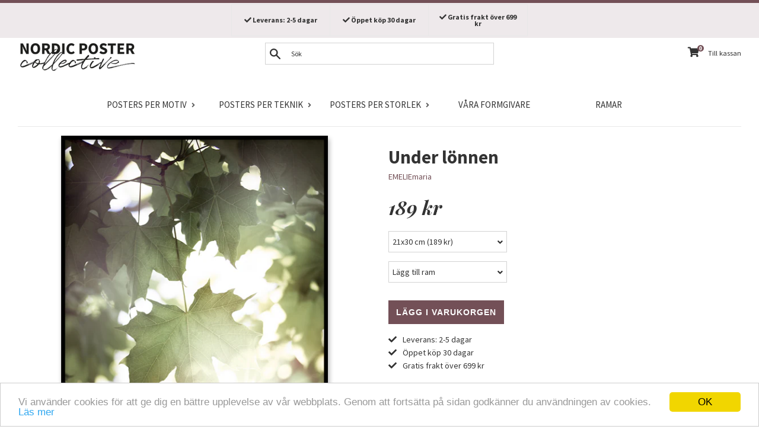

--- FILE ---
content_type: text/html; charset=utf-8
request_url: https://nordicpostercollective.se/collections/fotokonst/products/under-lonnen-em
body_size: 31166
content:
<!doctype html>
<!--[if IE 9]> <html class="ie9 supports-no-js" lang="sv"> <![endif]-->
<!--[if (gt IE 9)|!(IE)]><!--> <html class="supports-no-js" lang="sv"> <!--<![endif]-->
<head>
  <meta charset="utf-8">
  <meta http-equiv="X-UA-Compatible" content="IE=edge,chrome=1">
  <meta name="viewport" content="width=device-width,initial-scale=1">
  <meta name="theme-color" content="">
  
  <link rel="canonical" href="https://nordicpostercollective.se/products/under-lonnen-em">
  
  
  
<!-- Google Tag Manager -->
<script>(function(w,d,s,l,i){w[l]=w[l]||[];w[l].push({'gtm.start':
new Date().getTime(),event:'gtm.js'});var f=d.getElementsByTagName(s)[0],
j=d.createElement(s),dl=l!='dataLayer'?'&l='+l:'';j.async=true;j.src=
'https://www.googletagmanager.com/gtm.js?id='+i+dl;f.parentNode.insertBefore(j,f);
})(window,document,'script','dataLayer','GTM-MK7D33P');</script>
<!-- End Google Tag Manager -->
  
  
    <link rel="shortcut icon" href="//nordicpostercollective.se/cdn/shop/files/favicon_32x32.png?v=1613737637" type="image/png" />
  


  
  <title>Poster: Under lönnen - köp från Nordic Poster Collective</title>

  

  
  <meta name="description" content="Poster: Under lönnen, från EMELIEmaria. Poster med foto av löv. Tryckt på ett vackert, matt papper i hög kvalitet.">



  <!-- /snippets/social-meta-tags.liquid -->


  <meta property="og:type" content="product">
  <meta property="og:title" content="Under lönnen">
  
    <meta property="og:image" content="http://nordicpostercollective.se/cdn/shop/products/under-lonnen-em-3_grande.jpg?v=1613838768">
    <meta property="og:image:secure_url" content="https://nordicpostercollective.se/cdn/shop/products/under-lonnen-em-3_grande.jpg?v=1613838768">
  
    <meta property="og:image" content="http://nordicpostercollective.se/cdn/shop/products/under-lonnen-em-1_grande.jpg?v=1613838768">
    <meta property="og:image:secure_url" content="https://nordicpostercollective.se/cdn/shop/products/under-lonnen-em-1_grande.jpg?v=1613838768">
  
  <meta property="og:description" content="Poster med foto av löv.">
  <meta property="og:price:amount" content="189">
  <meta property="og:price:currency" content="SEK">


  <meta property="og:url" content="https://nordicpostercollective.se/products/under-lonnen-em">

<meta property="og:site_name" content="Nordic Poster Collective">




  <meta name="twitter:card" content="summary">


  <meta name="twitter:title" content="Under lönnen">
  <meta name="twitter:description" content="Poster med foto av löv.">



  <script>
    document.documentElement.className = document.documentElement.className.replace('supports-no-js', 'supports-js');

    var theme = {
      mapStrings: {
        addressError: "Fel vid sökning på den adressen",
        addressNoResults: "Inget resultat för den adressen",
        addressQueryLimit: "You have exceeded the Google API usage limit. Consider upgrading to a \u003ca href=\"https:\/\/developers.google.com\/maps\/premium\/usage-limits\"\u003ePremium Plan\u003c\/a\u003e.",
        authError: "There was a problem authenticating your Google Maps account."
      }
    }
  </script>

  <link href="//nordicpostercollective.se/cdn/shop/t/72/assets/theme.scss.css?v=48772747813149259731704932719" rel="stylesheet" type="text/css" media="all" />

  <!-- Google Fonts -->
  
    
    
    <link href="//fonts.googleapis.com/css?family=Source+Sans+Pro:400,400i,700,700i" rel="stylesheet" type="text/css" media="all" />
  
  
    
      
      
      <link href="//fonts.googleapis.com/css?family=Playfair+Display:400,400i,700,700i" rel="stylesheet" type="text/css" media="all" />
    
  
  <link href="https://fonts.googleapis.com/css?family=Playfair+Display:400,700i|Source+Sans+Pro" rel="stylesheet">

  <script>window.performance && window.performance.mark && window.performance.mark('shopify.content_for_header.start');</script><meta id="shopify-digital-wallet" name="shopify-digital-wallet" content="/24694477/digital_wallets/dialog">
<meta name="shopify-checkout-api-token" content="2fe447958c08a9e7fa3e04815926c61c">
<meta id="in-context-paypal-metadata" data-shop-id="24694477" data-venmo-supported="false" data-environment="production" data-locale="en_US" data-paypal-v4="true" data-currency="SEK">
<link rel="alternate" type="application/json+oembed" href="https://nordicpostercollective.se/products/under-lonnen-em.oembed">
<script async="async" src="/checkouts/internal/preloads.js?locale=sv-SE"></script>
<script id="shopify-features" type="application/json">{"accessToken":"2fe447958c08a9e7fa3e04815926c61c","betas":["rich-media-storefront-analytics"],"domain":"nordicpostercollective.se","predictiveSearch":true,"shopId":24694477,"locale":"sv"}</script>
<script>var Shopify = Shopify || {};
Shopify.shop = "nordicpostercollective.myshopify.com";
Shopify.locale = "sv";
Shopify.currency = {"active":"SEK","rate":"1.0"};
Shopify.country = "SE";
Shopify.theme = {"name":"NPC-63 (fix meta data price)","id":44014796865,"schema_name":"Simple","schema_version":"3.6.0","theme_store_id":null,"role":"main"};
Shopify.theme.handle = "null";
Shopify.theme.style = {"id":null,"handle":null};
Shopify.cdnHost = "nordicpostercollective.se/cdn";
Shopify.routes = Shopify.routes || {};
Shopify.routes.root = "/";</script>
<script type="module">!function(o){(o.Shopify=o.Shopify||{}).modules=!0}(window);</script>
<script>!function(o){function n(){var o=[];function n(){o.push(Array.prototype.slice.apply(arguments))}return n.q=o,n}var t=o.Shopify=o.Shopify||{};t.loadFeatures=n(),t.autoloadFeatures=n()}(window);</script>
<script id="shop-js-analytics" type="application/json">{"pageType":"product"}</script>
<script defer="defer" async type="module" src="//nordicpostercollective.se/cdn/shopifycloud/shop-js/modules/v2/client.init-shop-cart-sync_BQ29hUGy.sv.esm.js"></script>
<script defer="defer" async type="module" src="//nordicpostercollective.se/cdn/shopifycloud/shop-js/modules/v2/chunk.common_DVZgvets.esm.js"></script>
<script defer="defer" async type="module" src="//nordicpostercollective.se/cdn/shopifycloud/shop-js/modules/v2/chunk.modal_Dp9EJq-l.esm.js"></script>
<script type="module">
  await import("//nordicpostercollective.se/cdn/shopifycloud/shop-js/modules/v2/client.init-shop-cart-sync_BQ29hUGy.sv.esm.js");
await import("//nordicpostercollective.se/cdn/shopifycloud/shop-js/modules/v2/chunk.common_DVZgvets.esm.js");
await import("//nordicpostercollective.se/cdn/shopifycloud/shop-js/modules/v2/chunk.modal_Dp9EJq-l.esm.js");

  window.Shopify.SignInWithShop?.initShopCartSync?.({"fedCMEnabled":true,"windoidEnabled":true});

</script>
<script>(function() {
  var isLoaded = false;
  function asyncLoad() {
    if (isLoaded) return;
    isLoaded = true;
    var urls = ["https:\/\/chimpstatic.com\/mcjs-connected\/js\/users\/fb2d72ef4598b6a2944df4309\/775ef50e4c8f5c356bb9663d2.js?shop=nordicpostercollective.myshopify.com","https:\/\/chimpstatic.com\/mcjs-connected\/js\/users\/fb2d72ef4598b6a2944df4309\/c5d65bbe33902619dd1a4ed50.js?shop=nordicpostercollective.myshopify.com"];
    for (var i = 0; i < urls.length; i++) {
      var s = document.createElement('script');
      s.type = 'text/javascript';
      s.async = true;
      s.src = urls[i];
      var x = document.getElementsByTagName('script')[0];
      x.parentNode.insertBefore(s, x);
    }
  };
  if(window.attachEvent) {
    window.attachEvent('onload', asyncLoad);
  } else {
    window.addEventListener('load', asyncLoad, false);
  }
})();</script>
<script id="__st">var __st={"a":24694477,"offset":3600,"reqid":"92b71dc0-c9ba-4679-9cc1-2cb527b31c80-1769159430","pageurl":"nordicpostercollective.se\/collections\/fotokonst\/products\/under-lonnen-em","u":"1522e714a481","p":"product","rtyp":"product","rid":4661420851265};</script>
<script>window.ShopifyPaypalV4VisibilityTracking = true;</script>
<script id="captcha-bootstrap">!function(){'use strict';const t='contact',e='account',n='new_comment',o=[[t,t],['blogs',n],['comments',n],[t,'customer']],c=[[e,'customer_login'],[e,'guest_login'],[e,'recover_customer_password'],[e,'create_customer']],r=t=>t.map((([t,e])=>`form[action*='/${t}']:not([data-nocaptcha='true']) input[name='form_type'][value='${e}']`)).join(','),a=t=>()=>t?[...document.querySelectorAll(t)].map((t=>t.form)):[];function s(){const t=[...o],e=r(t);return a(e)}const i='password',u='form_key',d=['recaptcha-v3-token','g-recaptcha-response','h-captcha-response',i],f=()=>{try{return window.sessionStorage}catch{return}},m='__shopify_v',_=t=>t.elements[u];function p(t,e,n=!1){try{const o=window.sessionStorage,c=JSON.parse(o.getItem(e)),{data:r}=function(t){const{data:e,action:n}=t;return t[m]||n?{data:e,action:n}:{data:t,action:n}}(c);for(const[e,n]of Object.entries(r))t.elements[e]&&(t.elements[e].value=n);n&&o.removeItem(e)}catch(o){console.error('form repopulation failed',{error:o})}}const l='form_type',E='cptcha';function T(t){t.dataset[E]=!0}const w=window,h=w.document,L='Shopify',v='ce_forms',y='captcha';let A=!1;((t,e)=>{const n=(g='f06e6c50-85a8-45c8-87d0-21a2b65856fe',I='https://cdn.shopify.com/shopifycloud/storefront-forms-hcaptcha/ce_storefront_forms_captcha_hcaptcha.v1.5.2.iife.js',D={infoText:'Skyddas av hCaptcha',privacyText:'Integritet',termsText:'Villkor'},(t,e,n)=>{const o=w[L][v],c=o.bindForm;if(c)return c(t,g,e,D).then(n);var r;o.q.push([[t,g,e,D],n]),r=I,A||(h.body.append(Object.assign(h.createElement('script'),{id:'captcha-provider',async:!0,src:r})),A=!0)});var g,I,D;w[L]=w[L]||{},w[L][v]=w[L][v]||{},w[L][v].q=[],w[L][y]=w[L][y]||{},w[L][y].protect=function(t,e){n(t,void 0,e),T(t)},Object.freeze(w[L][y]),function(t,e,n,w,h,L){const[v,y,A,g]=function(t,e,n){const i=e?o:[],u=t?c:[],d=[...i,...u],f=r(d),m=r(i),_=r(d.filter((([t,e])=>n.includes(e))));return[a(f),a(m),a(_),s()]}(w,h,L),I=t=>{const e=t.target;return e instanceof HTMLFormElement?e:e&&e.form},D=t=>v().includes(t);t.addEventListener('submit',(t=>{const e=I(t);if(!e)return;const n=D(e)&&!e.dataset.hcaptchaBound&&!e.dataset.recaptchaBound,o=_(e),c=g().includes(e)&&(!o||!o.value);(n||c)&&t.preventDefault(),c&&!n&&(function(t){try{if(!f())return;!function(t){const e=f();if(!e)return;const n=_(t);if(!n)return;const o=n.value;o&&e.removeItem(o)}(t);const e=Array.from(Array(32),(()=>Math.random().toString(36)[2])).join('');!function(t,e){_(t)||t.append(Object.assign(document.createElement('input'),{type:'hidden',name:u})),t.elements[u].value=e}(t,e),function(t,e){const n=f();if(!n)return;const o=[...t.querySelectorAll(`input[type='${i}']`)].map((({name:t})=>t)),c=[...d,...o],r={};for(const[a,s]of new FormData(t).entries())c.includes(a)||(r[a]=s);n.setItem(e,JSON.stringify({[m]:1,action:t.action,data:r}))}(t,e)}catch(e){console.error('failed to persist form',e)}}(e),e.submit())}));const S=(t,e)=>{t&&!t.dataset[E]&&(n(t,e.some((e=>e===t))),T(t))};for(const o of['focusin','change'])t.addEventListener(o,(t=>{const e=I(t);D(e)&&S(e,y())}));const B=e.get('form_key'),M=e.get(l),P=B&&M;t.addEventListener('DOMContentLoaded',(()=>{const t=y();if(P)for(const e of t)e.elements[l].value===M&&p(e,B);[...new Set([...A(),...v().filter((t=>'true'===t.dataset.shopifyCaptcha))])].forEach((e=>S(e,t)))}))}(h,new URLSearchParams(w.location.search),n,t,e,['guest_login'])})(!0,!0)}();</script>
<script integrity="sha256-4kQ18oKyAcykRKYeNunJcIwy7WH5gtpwJnB7kiuLZ1E=" data-source-attribution="shopify.loadfeatures" defer="defer" src="//nordicpostercollective.se/cdn/shopifycloud/storefront/assets/storefront/load_feature-a0a9edcb.js" crossorigin="anonymous"></script>
<script data-source-attribution="shopify.dynamic_checkout.dynamic.init">var Shopify=Shopify||{};Shopify.PaymentButton=Shopify.PaymentButton||{isStorefrontPortableWallets:!0,init:function(){window.Shopify.PaymentButton.init=function(){};var t=document.createElement("script");t.src="https://nordicpostercollective.se/cdn/shopifycloud/portable-wallets/latest/portable-wallets.sv.js",t.type="module",document.head.appendChild(t)}};
</script>
<script data-source-attribution="shopify.dynamic_checkout.buyer_consent">
  function portableWalletsHideBuyerConsent(e){var t=document.getElementById("shopify-buyer-consent"),n=document.getElementById("shopify-subscription-policy-button");t&&n&&(t.classList.add("hidden"),t.setAttribute("aria-hidden","true"),n.removeEventListener("click",e))}function portableWalletsShowBuyerConsent(e){var t=document.getElementById("shopify-buyer-consent"),n=document.getElementById("shopify-subscription-policy-button");t&&n&&(t.classList.remove("hidden"),t.removeAttribute("aria-hidden"),n.addEventListener("click",e))}window.Shopify?.PaymentButton&&(window.Shopify.PaymentButton.hideBuyerConsent=portableWalletsHideBuyerConsent,window.Shopify.PaymentButton.showBuyerConsent=portableWalletsShowBuyerConsent);
</script>
<script data-source-attribution="shopify.dynamic_checkout.cart.bootstrap">document.addEventListener("DOMContentLoaded",(function(){function t(){return document.querySelector("shopify-accelerated-checkout-cart, shopify-accelerated-checkout")}if(t())Shopify.PaymentButton.init();else{new MutationObserver((function(e,n){t()&&(Shopify.PaymentButton.init(),n.disconnect())})).observe(document.body,{childList:!0,subtree:!0})}}));
</script>
<link id="shopify-accelerated-checkout-styles" rel="stylesheet" media="screen" href="https://nordicpostercollective.se/cdn/shopifycloud/portable-wallets/latest/accelerated-checkout-backwards-compat.css" crossorigin="anonymous">
<style id="shopify-accelerated-checkout-cart">
        #shopify-buyer-consent {
  margin-top: 1em;
  display: inline-block;
  width: 100%;
}

#shopify-buyer-consent.hidden {
  display: none;
}

#shopify-subscription-policy-button {
  background: none;
  border: none;
  padding: 0;
  text-decoration: underline;
  font-size: inherit;
  cursor: pointer;
}

#shopify-subscription-policy-button::before {
  box-shadow: none;
}

      </style>

<script>window.performance && window.performance.mark && window.performance.mark('shopify.content_for_header.end');</script>

  <script src="//ajax.googleapis.com/ajax/libs/jquery/1.11.0/jquery.min.js" type="text/javascript"></script>
  <script src="//nordicpostercollective.se/cdn/shop/t/72/assets/modernizr.min.js?v=44044439420609591321552850794" type="text/javascript"></script>

  <!--[if (gt IE 9)|!(IE)]><!--><script src="//nordicpostercollective.se/cdn/shop/t/72/assets/lazysizes.min.js?v=71745035489482760341552850793" async="async"></script><!--<![endif]-->
  <!--[if lte IE 9]><script src="//nordicpostercollective.se/cdn/shop/t/72/assets/lazysizes.min.js?v=71745035489482760341552850793"></script><![endif]-->

  
<!-- Algolia head -->
  <script type="text/template" id="template_algolia_money_format">{{amount_no_decimals}} kr
</script>
  <script type="text/template" id="template_algolia_autocomplete"><div class="
  aa-columns-container

  [[# with.articles ]] aa-with-articles [[/ with.articles ]]
  [[^ with.articles ]] aa-without-articles [[/ with.articles ]]

  [[# with.collections ]] aa-with-collections [[/ with.collections ]]
  [[^ with.collections ]] aa-without-collections [[/ with.collections ]]

  [[# with.poweredBy ]] aa-with-powered-by [[/ with.poweredBy ]]
  [[^ with.poweredBy ]] aa-without-powered-by [[/ with.poweredBy ]]

  [[# with.products ]] aa-with-products [[/ with.products ]]
  [[^ with.products ]] aa-without-products [[/ with.products ]]
">
  <div class="aa-dataset-products aa-right-column"></div>

  <div class="aa-left-column">
    <div class="aa-collections">
      <div class="aa-collections-header">
        Kategorier
      </div>
      <div class="aa-dataset-collections"></div>
    </div>

    <div class="aa-articles">
      <div class="aa-articles-header">
        Blog posts
      </div>
      <div class="aa-dataset-articles"></div>
    </div>

    <div class="aa-powered-by">
      <a
        class="aa-powered-by-logo"
        href="https://www.algolia.com/?utm_source=shopify&utm_medium=link&utm_campaign=autocomplete-[[ storeName ]]"
      ></a>
    </div>
  </div>
</div>
</script>
  <script type="text/template" id="template_algolia_autocomplete.css">.algolia-autocomplete {
  box-sizing: border-box;

  background: white;
  border: 1px solid #CCC;
  border-top: 2px solid #735057;

  z-index: 10000 !important;

  color: black;

  text-align: left;
}

.aa-dropdown-menu .aa-highlight {
}

.aa-dropdown-menu .aa-cursor {
  cursor: pointer;
  background: #f8f8f8;
}

/* Resets */
.aa-dropdown-menu div,
.aa-dropdown-menu p,
.aa-dropdown-menu span,
.aa-dropdown-menu a {
  box-sizing: border-box;

  margin: 0;
  padding: 0;

  line-height: 1;
}

/* Links */
.aa-dropdown-menu a,
.aa-dropdown-menu a:hover,
.aa-dropdown-menu a:focus,
.aa-dropdown-menu a:active {
  font-weight: initial;
  text-decoration: initial;

  color: #735057;
}

/* Column layout */
.aa-dropdown-menu .aa-left-column,
.aa-dropdown-menu .aa-right-column {
  position: relative;

  padding: 24px 24px 0 24px;
}

.aa-dropdown-menu-size-xs .aa-left-column,
.aa-dropdown-menu-size-xs .aa-right-column,
.aa-dropdown-menu-size-sm .aa-left-column,
.aa-dropdown-menu-size-sm .aa-right-column {
  padding: 24px 12px 0 12px;
}

.aa-dropdown-menu .aa-with-powered-by .aa-left-column {
  padding-bottom: 48px;
}

.aa-dropdown-menu-size-xs .aa-left-column,
.aa-dropdown-menu-size-sm .aa-left-column {
  padding-top: 0;
  padding-bottom: 32px;
}

.aa-dropdown-menu-size-xs .aa-without-powered-by .aa-left-column,
.aa-dropdown-menu-size-sm .aa-without-powered-by .aa-left-column {
  padding-bottom: 0;
}

.aa-dropdown-menu-size-lg .aa-columns-container {
  direction: rtl;

  width: 100%;

  display: table;
  table-layout: fixed;
}

.aa-dropdown-menu-size-lg .aa-left-column,
.aa-dropdown-menu-size-lg .aa-right-column {
  display: table-cell;
  direction: ltr;
  vertical-align: top;
}

.aa-dropdown-menu-size-lg .aa-left-column {
  width: 30%;
}

.aa-dropdown-menu-size-lg .aa-without-articles.aa-without-collections .aa-left-column {
  display: none;
}

.aa-dropdown-menu-size-lg .aa-without-products .aa-left-column {
  width: 100%;
}

.aa-dropdown-menu-size-lg .aa-right-column {
  width: 70%;
  border-left: 1px solid #ebebeb;

  padding-bottom: 64px;
}

.aa-dropdown-menu-size-lg .aa-without-articles.aa-without-collections .aa-right-column {
  width: 100%;
  border-left: none;
}

.aa-dropdown-menu-size-lg .aa-without-products .aa-right-column {
  display: none;
}

/* Products group */
.aa-dropdown-menu .aa-dataset-products .aa-suggestions:after {
  content: '';
  display: block;
  clear: both;
}

.aa-dropdown-menu .aa-without-products .aa-dataset-products {
  display: none;
}

.aa-dropdown-menu .aa-products-empty {
  margin-bottom: 16px;
}

.aa-dropdown-menu .aa-products-empty .aa-no-result {
  color: [[ colors.secondary ]];
}

.aa-dropdown-menu .aa-products-empty .aa-see-all {
  margin-top: 8px;
}

/* Product */
.aa-dropdown-menu .aa-dataset-products .aa-suggestion {
  float: left;

  width: 50%;

  margin-bottom: 16px;
  margin-top: -4px; /* -$v_padding */
}

.aa-dropdown-menu-size-xs .aa-dataset-products .aa-suggestion,
.aa-dropdown-menu-size-sm .aa-dataset-products .aa-suggestion {
  width: 100%;
}

.aa-dropdown-menu .aa-product {
  position: relative;
  min-height: 56px; /* $img_size + 2 * $v_padding */

  padding: 4px 16px; /* $v_padding, $h_padding */
}

.aa-dropdown-menu .aa-product-picture {
  position: absolute;

  width: 48px; /* $img_size */
  height: 48px; /* $img_size */

  top: 4px; /* $v_padding */
  left: 16px; /* $h_padding */

  background-position: center center;
  background-size: contain;
  background-repeat: no-repeat;
}

.aa-dropdown-menu .aa-product-text {
  margin-left: 64px; /* $img_size + $h_padding */
}

.aa-dropdown-menu-size-xs .aa-product {
  padding: 4px;
}

.aa-dropdown-menu-size-xs .aa-product-picture {
  display: none;
}

.aa-dropdown-menu-size-xs .aa-product-text {
  margin: 0;
}

.aa-dropdown-menu .aa-product-info {
  font-size: 0.85em;
  color: #735057;
}

.aa-dropdown-menu .aa-product-info .aa-highlight {
  font-size: 1em;
}

.aa-dropdown-menu .aa-product-price {
  color: [[ colors.secondary ]];
  font-weight: bold;
}

.aa-dropdown-menu .aa-product-variant {
  font-size: 0.8em;
}

.aa-dropdown-menu .aa-product-title,
.aa-dropdown-menu .aa-product-info {
  width: 100%;

  margin-top: -0.4em;

  white-space: nowrap;
  overflow: hidden;
  text-overflow: ellipsis;

  line-height: 1.5;
}

.aa-dropdown-menu .aa-product-title {
  font-family: 'Source Sans Pro', sans-serif;
  text-transform: uppercase;
  font-style: normal;
  font-size: 1em;
  font-weight: bold;

  color: [[ colors.secondary ]];
}

/* Collections & Articles */
.aa-dropdown-menu .aa-without-collections .aa-collections {
  display: none;
}

.aa-dropdown-menu .aa-without-articles .aa-articles {
  display: none;
}

.aa-dropdown-menu .aa-collections,
.aa-dropdown-menu .aa-articles {
  margin-bottom: 24px;
}

.aa-dropdown-menu .aa-collections-empty .aa-no-result,
.aa-dropdown-menu .aa-articles-empty .aa-no-result {
  opacity: 0.7;
}

.aa-dropdown-menu .aa-collections-header,
.aa-dropdown-menu .aa-articles-header {
  margin-bottom: 8px;

  font-family:   font-family: 'Playfair Display', serif;
  font-style: italic;
  font-weight: bold;
  font-size: 1em;

  color: [[ colors.secondary ]];
}

.aa-dropdown-menu .aa-collection,
.aa-dropdown-menu .aa-article {
  padding: 4px;
}

/* Footer */

.aa-dropdown-menu .aa-footer {
  display: block;

  width: 100%;

  position: absolute;
  left: 0;
  bottom: 0;

  padding: 16px 48px;

  background-color: #f8f8f8;
}

.aa-dropdown-menu-size-xs .aa-footer,
.aa-dropdown-menu-size-sm .aa-footer,
.aa-dropdown-menu-size-md .aa-footer {
  display: none;
}

/* Powered By */

.aa-dropdown-menu .aa-without-powered-by .aa-powered-by {
  display: none;
}

.aa-dropdown-menu .aa-powered-by {
  width: 100%;

  position: absolute;
  left: 0;
  bottom: 16px;

  text-align: center;
  font-size: 0.8em;
  color: [[ colors.secondary ]];
}

.aa-dropdown-menu .aa-powered-by-logo {
  display: inline-block;

  width: 142px;
  height: 24px;

  margin-bottom: -6px;

  background-position: center center;
  background-size: contain;
  background-repeat: no-repeat;
  background-image: url([data-uri]);
}
</script>
  <script type="text/template" id="template_algolia_autocomplete_collection"><div class="aa-collection">
  <div class="aa-picture" style="background-image: url('[[# helpers.iconImage ]][[/ helpers.iconImage ]]')"></div>
  <div class="aa-text">
    <span class="aa-title">[[& _highlightResult.title.value ]]</span>
  </div>
</div>
</script>
  <script type="text/template" id="template_algolia_autocomplete_collections_empty"><div class="aa-collections-empty">
  <div class="aa-no-result">
    Ingen träff
  </div>
</div>
</script>
  <script type="text/template" id="template_algolia_autocomplete_article"><div class="aa-article">
  <div class="aa-text">
    <span class="aa-title">[[& _highlightResult.title.value ]]</span>
  </div>
</div>
</script>
  <script type="text/template" id="template_algolia_autocomplete_articles_empty"><div class="aa-articles-empty">
  <div class="aa-no-result">
    Ingen artikel
  </div>
</div>
</script>
  <script type="text/template" id="template_algolia_autocomplete_product"><div class="aa-product">
  <div class="aa-product-picture" style="background-image: url('[[# helpers.thumbImage ]][[/ helpers.thumbImage ]]')"></div>
  <div class="aa-product-text">
    <p class="aa-product-title">
      [[& _highlightResult.title.value]]
    </p>
    <p class="aa-product-info">
      [[# vendor ]]
        [[& _highlightResult.vendor.value ]]
      [[/ vendor ]]
    </p>
    <p>
      <span class="aa-product-price">[[# helpers.instantsearchPrice ]][[/ helpers.instantsearchPrice ]]</span>
      <span class="aa-product-variant">[[# helpers.instantsearchSize ]][[/ helpers.instantsearchSize ]]</span>
    </p>    
  </div>
</div>
</script>
  <script type="text/template" id="template_algolia_autocomplete_products_empty"><div class="aa-products-empty">
  <p class="aa-no-result">
    Inget resultat för sökningen "[[ query ]]"
  </p>

  <p class="aa-see-all">
    <a href="/search?q=">
      Se alla produkter
    </a>
  </p>
</div>
</script>
  <script type="text/template" id="template_algolia_autocomplete_footer"><div class="aa-footer">
  Alla
  <a class="aa-footer-link" href="/search?q=[[ query ]]">
    produkter som matchar
    <span class="aa-query">
      "[[ query ]]"
    </span>    
  </a>
  (<span class="aa-nbhits">[[# helpers.formatNumber ]][[ nbHits ]][[/ helpers.formatNumber ]]</span>)
</div>
</script>
  <script type="text/template" id="template_algolia_instant_search"><div class="ais-page">
  <div class="ais-facets-button">
    Visa filter
  </div>
  <div class="ais-facets">
      <div class="ais-current-refined-values-container"></div>
    [[# facets ]]
      <div class="ais-facet-[[ type ]] ais-facet-[[ name ]]"></div>
    [[/ facets ]]
  </div>
  <div class="ais-block">
    <div class="ais-input">
      <div class="ais-input--label">
        Sökning
      </div>
      <div class="ais-search-box-container"></div>
      <div class="ais-input-button">
        <div class="ais-clear-input-icon"></div>
        <a title="Search by Algolia - Click to know more" href="https://www.algolia.com/?utm_source=shopify&utm_medium=link&utm_campaign=instantsearch-[[ storeName ]]">
          <div class="ais-algolia-icon"></div>
        </a>
      </div>
    </div>
    <div class="ais-search-header">
      <div class="ais-stats-container"></div>
      <div class="ais-change-display">
        <span class="ais-change-display-block ais-change-display-selected"><i class="fa fa-th-large"></i></span>
        <span class="ais-change-display-list"><i class="fa fa-th-list"></i></span>
      </div>
      <div class="ais-sort">
        Sortera efter
        <span class="ais-sort-orders-container"></span>
      </div>
    </div>
    <div class="ais-hits-container ais-results-as-block"></div>
  </div>
  <div class="ais-pagination-container"></div>
</div>
</script>
  <script type="text/template" id="template_algolia_instant_search.css">.ais-page .aa-highlight {
  color: black;
  font-weight: bold;
}

/* Resets */
.ais-page div,
.ais-page p,
.ais-page span,
.ais-page a,
.ais-page ul,
.ais-page li,
.ais-page input {
  box-sizing: border-box;

  margin: 0;
  padding: 0;

  line-height: 1;
}

/* Links */
.ais-page .ais-link,
.ais-page a,
.ais-page a:focus,
.ais-page a:active {
  font-weight: initial;
  text-decoration: initial;

  color: #735057;

  cursor: pointer;
}

/* Columns */
.ais-page .ais-facets {
  width: 25%;
  float: left;
  padding-right: 8px;
}

.ais-page .ais-block {
  width: 75%;
  float: right;
  padding-left: 8px;
}

.ais-results-size-xs .ais-page .ais-facets,
.ais-results-size-xs .ais-page .ais-block,
.ais-results-size-sm .ais-page .ais-facets,
.ais-results-size-sm .ais-page .ais-block {
  width: 100%;
  padding-left: 0px;
}

.ais-page .ais-pagination {
  clear: both;
}

/* Refine button */
.ais-page .ais-facets-button {
  display: none;

  margin: 16px 0;
  padding: 8px;

  border: 1px solid #e0e0e0;
  text-align: center;

  cursor: pointer;
}

.ais-results-size-xs .ais-page .ais-facets-button,
.ais-results-size-sm .ais-page .ais-facets-button {
  display: block;
}

.ais-results-size-xs .ais-page .ais-facets,
.ais-results-size-sm .ais-page .ais-facets {
  display: none;
}

.ais-results-size-xs .ais-page .ais-facets__shown,
.ais-results-size-sm .ais-page .ais-facets__shown {
  display: block;
}

/* Facets */
.ais-page .ais-facet {
  border-bottom: 1px solid #e0e0e0;

  margin-bottom: 16px;

  color: #636363;
}

.ais-page .ais-facet a,
.ais-page .ais-facet a:hover,
.ais-page .ais-facet a:focus,
.ais-page .ais-facet a:active {
  color: #666;
}

.ais-page .ais-facet--header {
  padding: 6px 8px;

  font-family: 'Source Sans Pro', sans-serif;
  text-transform: uppercase;
  font-style: normal;
  font-size: 1em;
  font-weight: bold;

  color: [[ colors.secondary ]];
}

.ais-page .ais-facet--body {
  padding: 8px;
}

.ais-page .ais-facet--item {
  position: relative;
  width: 100%;

  padding: 6px 50px 6px 0;

  cursor: pointer;
}

.ais-page .ais-facet--label {
  display: inline-block;
  margin-top: -0.15em;
  margin-bottom: -0.15em;

  width: 100%;

  white-space: nowrap;
  overflow: hidden;
  text-overflow: ellipsis;

  cursor: pointer;

  line-height: 1.3;
}

.ais-page .ais-facet--count {
  [[# distinct ]]
    display: none;
  [[/ distinct ]]

  position: absolute;

  top: 6px;
  right: 0px;

  color: [[ colors.secondary ]];
}

.ais-page .ais-facet--active {
  font-weight: bold;
}

.ais-page .ais-facet--active, .ais-page .ais-facet--item:hover {
  margin-left: -8px;
  padding-left: 4px;
  padding-right: 42px;

  border-left: 4px solid #735057;
}

.ais-page .ais-facet--active .ais-facet--count, .ais-page .ais-facet--item:hover .ais-facet--count {
  right: -8px;
}

.ais-page .ais-current-refined-values {
  position: relative;
}

.ais-page .ais-current-refined-values--header {
  padding-right: 72px;
}

.ais-page .ais-current-refined-values--clear-all {
  position: absolute;

  top: 5px;
  right: 8px;
}

.ais-page .ais-current-refined-values--link {
  display: table;

  width: 100%;
  margin: 4px 0;

  border: 1px solid #e0e0e0;

  cursor: pointer;
}

.ais-page .ais-current-refined-values--link:before {
  content: '\2a2f';
  display: table-cell;
  vertical-align: middle;

  width: 0;
  padding: 4px 6px;

  background: #e0e0e0;
}

.ais-page .ais-current-refined-values--link div {
  display: inline;
}

.ais-page .ais-current-refined-values--link > div {
  display: table-cell;
  vertical-align: middle;

  margin-top: -0.15em;
  margin-bottom: -0.15em;
  padding: 4px 6px;

  background: #f4f4f4;

  width: 100%;
  max-width: 1px;

  white-space: nowrap;
  overflow: hidden;
  text-overflow: ellipsis;

  line-height: 1.3;
}

.ais-page .ais-current-refined-values--link:hover {
  text-decoration: none;
}

.ais-page .ais-current-refined-values--link:hover > div {
  text-decoration: line-through;
}

.ais-page .ais-current-refined-values--label {
  font-weight: bold;
}

.ais-page .ais-current-refined-values--count {
  display: none;
}

.ais-page .ais-range-slider--target {
  margin: 16px 16px 24px 16px;
  cursor: pointer;
}

.ais-page .ais-range-slider--tooltip {
  display: none;

  background: transparent;

  font-size: 0.8em;
}

.ais-page .ais-range-slider--connect {
  background: #735057;
}

.ais-page .ais-range-slider--handle {
  border-color: #ccc;
}

.ais-page .ais-range-slider--active .ais-range-slider--tooltip {
  display: block;
}

.ais-page .ais-range-slider--value {
  margin-left: -20px;
  padding-top: 15px;

  font-size: 0.8em;
}

/* Search box */

.ais-page .ais-input {
  display: table;
  width: 100%;

  border: 2px solid #e0e0e0;
}

.ais-page .ais-input--label {
  display: table-cell;
  vertical-align: middle;

  width: 0;

  padding: 8px;
  padding-right: 24px;

  white-space: nowrap;
  color: [[ colors.secondary ]];
  background: #e0e0e0;
}

.ais-results-size-xs .ais-page .ais-input--label {
  display: none;
}

.ais-page .ais-search-box-container {
  display: table-cell;
  width: 100%;
  vertical-align: middle;
}

.ais-page .ais-search-box--input {
  width: 100%;
  padding: 8px 16px 8px 4px;

  border: none;
}

.ais-page .ais-search-box--input::-ms-clear {
  display: none;
  width: 0;
  height: 0;
}

.ais-page .ais-search-box--input,
.ais-page .ais-search-box--input:focus {
  outline: 0;
  box-shadow: none;

  height: 32px;
  padding: 0 8px;
}

.ais-page .ais-input-button {
  display: table-cell;
  vertical-align: middle;

  width: 0;
  padding: 4px 8px;
}

.ais-page .ais-clear-input-icon,
.ais-page .ais-algolia-icon {
  background-size: contain;
  background-position: center center;
  background-repeat: no-repeat;

  cursor: pointer;
}

.ais-page .ais-clear-input-icon {
  display: none;

  width: 16px;
  height: 16px;

  background-image: url('[data-uri]');
}

.ais-page .ais-algolia-icon {
  width: 24px;
  height: 24px;

  background-image: url([data-uri]);
}

/* Search header */
.ais-page .ais-search-header {
  margin: 16px 0 8px 0;
  padding: 0.6em 0.9em 0.4em 0.9em;

  background: #f4f4f4;
  color: [[ colors.secondary ]];
}

.ais-page .ais-search-header:after {
  content: '';
  clear: both;
  display: block;
}

.ais-page .ais-search-header {
  font-size: 0.85em;
}

.ais-page .ais-search-header * {
  font-size: inherit;
  line-height: 1.6;
}

/* Stats */
.ais-page .ais-stats {
  float: left;
}

.ais-page .ais-stats--nb-results {
  font-weight: bold;
}

.ais-results-size-xs .ais-page .ais-stats {
  float: none;
}

/* Display mode */
.ais-page .ais-change-display {
  float: right;

  margin-left: 10px;

  cursor: pointer;
}

.ais-page .ais-change-display-block:hover,
.ais-page .ais-change-display-list:hover,
.ais-page .ais-change-display-selected {
  color: #735057;
}

.ais-results-size-xs .ais-page .ais-change-display {
	display: none;
}

/* Sort orders */
.ais-page .ais-sort {
  float: right;
}

.ais-results-size-xs .ais-page .ais-sort {
  float: none;
}

.ais-page .ais-sort-by-selector {
  display: inline-block;
  width: auto;
  min-width: 0;
  height: 1.6em;
  min-height: 0;

  padding: 0 0.4em;
  margin: 0;
  margin-top: -0.1em;

  cursor: pointer;
  padding-right: 25px;
}

/* Hits */
.ais-page .ais-hits:after {
  content: '';
  clear: both;
  display: block;
}

.ais-page .ais-hit-empty {
  margin-top: 60px;
  text-align: center;
}

.ais-page .ais-highlight {
}

.ais-page .ais-highlight:before {
}

.ais-page .ais-hit {
  position: relative;
  float: left;
  cursor: pointer;
}

.ais-page .ais-hit:hover {
}

.ais-page .ais-hit--details * {
  width: 100%;

  margin-top: -0.15em;
  margin-bottom: -0.15em;

  white-space: nowrap;
  overflow: hidden;
  text-overflow: ellipsis;

  line-height: 1.5;
}

.ais-page .ais-hit--title a {
  color: [[ colors.secondary ]];
  font-size: 1em;
  font-family: 'Source Sans Pro', sans-serif;
  font-style: normal;
  text-transform: uppercase;
  font-weight: bold;
}

.ais-page .ais-hit--subtitle {
  font-size: 0.8em;
  color: #735057;
  margin-bottom: 8px;
}

.ais-page .ais-hit--subtitle * {
  font-size: inherit;
}

.ais-page .ais-hit--price {
  color: [[ colors.secondary ]];
  font-family: 'Playfair Display', serif;
  font-style: italic;
  font-weight: bold;
}

.ais-page .ais-hit--price-striked {
  text-decoration: line-through;
  color: [[ colors.secondary ]];
  font-family: 'Playfair Display', serif;
  font-style: italic;
  font-weight: bold;
}

.ais-page .ais-hit--price-striked span {
  color: #735057;
  font-family: 'Playfair Display', serif;
  font-style: italic;
  font-weight: bold;
}

.ais-page .ais-hit--price-discount {
  color: [[ colors.secondary ]];
  font-family: 'Playfair Display', serif;
  font-style: italic;
  font-weight: bold;
}

.ais-page .algolia-variant {
	font-size: 0.8em;
}

.ais-page .ais-hit--cart-button {
  display: inline-block;

  width: auto;
  padding: 8px 16px;
  margin-top: 8px;

  color: #fff;
  background: #735057;

  font-size: 1em;
  text-transform: uppercase;

  font-family: 'Source Sans Pro', sans-serif;
  font-style: normal;
  font-weight: bold;
}

.ais-page .ais-hit--cart-button:not(.ais-hit--cart-button__disabled):hover {
  background: #480d26;
}

.ais-page .ais-hit--cart {
  display: none;
}

.ais-page .ais-hit--cart-button__disabled {
  background: #ccc;
}

.ais-page .ais-results-as-list .ais-hit {
  padding: 15px 25px; /* $v_padding $h_padding */
  width: 100%;
  min-height: 210px; /* $img_size + 2 * $v_padding */
}

.ais-page .ais-results-as-list .ais-hit--picture {
  position: absolute;
  top: 15px; /* $v_padding */
  left: 25px; /* $h_padding */
  width: 180px; /* $img_size */
  height: 180px; /* $img_size */
  background-position: center center;
  background-size: contain;
  background-repeat: no-repeat;
}

.ais-page .ais-results-as-list .ais-hit--details {
  margin-left: 195px; /* $img_size + 2 * $h_padding */
}

.ais-page .ais-results-as-block .ais-hit {
  text-align: center;
}

.ais-results-size-xs .ais-page .ais-results-as-block .ais-hit {
  width: 100%;  
}

.ais-results-size-sm .ais-page .ais-results-as-block .ais-hit {
  width: 50%;
}

.ais-results-size-md .ais-page .ais-results-as-block .ais-hit {
  width: 33.3%;
}

.ais-results-size-sm .ais-page .ais-results-as-block > div > div:nth-of-type(2n + 1) .ais-hit,
.ais-results-size-md .ais-page .ais-results-as-block > div > div:nth-of-type(2n + 1) .ais-hit {
  margin-left: 0;
}

.ais-results-size-lg .ais-page .ais-results-as-block .ais-hit {
  width: 33.3%;
}

.ais-results-size-lg .ais-page .ais-results-as-block > div > div:nth-of-type(3n + 1) .ais-hit {
  margin-left: 0;
}

.ais-page .ais-results-as-block .ais-hit--picture {
  position: absolute;
  top: 0px;
  left: 2.5%;
  margin-left: 0;
  width: 93%;
  height: 80%;
  background-position: center center;
  background-size: contain;
  background-repeat: no-repeat;
}

.ais-page .ais-results-as-block .ais-hit--details {
  margin-top: 120%;
  padding: 40px;
}

/* Pagination */
.ais-page .ais-pagination {
  text-align: center;
}

.ais-page .ais-pagination--item {
  width: 20px;
  height: 30px;

  margin: 0px 5px;

  text-align: center;
}

.ais-page .ais-pagination--item__active .ais-pagination--link {
  font-weight: bold;
  color: [[ colors.secondary ]];
}

.ais-page .ais-pagination--item__disabled {
  display: none;
}

.ais-page .ais-pagination--link {
  display: inline-block;

  width: 100%;
  height: 100%;

  padding: 5px 0;

  font-size: 1em;
  font-family: 'Source Sans Pro', sans-serif;
  font-style: normal;
  font-weight: normal;
  color: gray;
}
</script>
  <script type="text/template" id="template_algolia_instant_search_stats">[[# hasNoResults ]]
  Inga träffar
[[/ hasNoResults ]]

[[# hasOneResult ]]
  <span class="ais-stats--nb-results">
    1 träff
  </span>
[[/ hasOneResult ]]

[[# hasManyResults ]]
  [[ start ]]-[[ end ]] av
  <span class="ais-stats--nb-results">
    [[# helpers.formatNumber ]][[ nbHits ]][[/ helpers.formatNumber ]]
    träffar
  </span>
[[/ hasManyResults ]]
</script>
  <script type="text/template" id="template_algolia_instant_search_facet_item"><label class="[[ cssClasses.label ]]">
  [[# type.disjunctive ]]
    <input type="checkbox" class="[[ cssClasses.checkbox ]]" [[# isRefined ]]checked[[/ isRefined ]]/>
  [[/ type.disjunctive ]]
  [[ name ]]
  <span class="[[ cssClasses.count ]]">
    [[# helpers.formatNumber ]]
      [[ count ]]
    [[/ helpers.formatNumber ]]
  </span>
</label>
</script>
  <script type="text/template" id="template_algolia_instant_search_current_refined_values_item">[[# label ]]
  <div class="ais-current-refined-values--label">[[ label ]]</div>[[^ operator ]]:[[/ operator]]
[[/ label ]]

[[# operator ]]
  [[& displayOperator ]]
  [[# helpers.formatNumber ]][[ name ]][[/ helpers.formatNumber ]]
[[/ operator ]]
[[^ operator ]]
  [[# exclude ]]-[[/ exclude ]][[ name ]]
[[/ operator ]]
</script>
  <script type="text/template" id="template_algolia_instant_search_product"><div class="ais-hit ais-product" data-handle="[[ handle ]]" data-variant-id="[[ objectID ]]">
  <div class="ais-hit--picture" style="background-image: url('[[# helpers.mediumImage ]][[/ helpers.mediumImage ]]')"></div>
  <div class="ais-hit--details">
    <p class="ais-hit--title">
      <a href="/products/[[ handle ]]?variant=[[ objectID ]]" onclick="void(0)" title="[[& title ]]">
        [[& _highlightResult.title.value]]
      </a>
    </p>
    <p class="ais-hit--subtitle" title="[[# vendor ]][[ vendor ]][[/ vendor ]]">
      [[# vendor ]][[& _highlightResult.vendor.value ]][[/ vendor ]]
    </p>
    <p>
      <span class="ais-hit--price">[[# helpers.instantsearchPrice ]][[/ helpers.instantsearchPrice ]]</span>
      <span class="ais-hit--variant">[[# helpers.instantsearchSize ]][[/ helpers.instantsearchSize ]]</span>
    </p>
    [[^ _distinct ]]
      <p class="ais-hit--cart">
        [[# can_order ]]
          <a class="ais-hit--cart-button" href="/cart/add?id=[[ objectID ]]">
            Lägg i varukorgen
          </a>
        [[/ can_order ]]
        [[^ can_order ]]
          <span class="ais-hit--cart-button ais-hit--cart-button__disabled">
            Tillfälligt slut
          </span>
        [[/ can_order ]]
      </p>
    [[/ _distinct ]]
  </div>
</div>
</script>
  <script type="text/template" id="template_algolia_instant_search_no_result"><div class="ais-hit-empty">
  <div class="ais-hit-empty--title">Inga träffar</div>
  <div class="ais-hit-empty--clears">Prova att
    <a class="ais-hit-empty--clear-filters ais-link">ta bort filter</a>
    eller
    <a class="ais-hit-empty--clear-input ais-link">ändra din sökning</a>
  </div>
</div>
</script>
  <link href="//use.fontawesome.com/releases/v5.5.0/css/all.css" rel="stylesheet" type="text/css" media="all" />
  <link href="//cdn.jsdelivr.net/instantsearch.js/1/instantsearch.min.css" rel="stylesheet" type="text/css" media="all" />
  <script src="//polyfill-fastly.net/v2/polyfill.min.js" type="text/javascript"></script>
  <script src="//cdn.jsdelivr.net/lodash/3.7.0/lodash.min.js" type="text/javascript"></script>
  <script src="//cdn.jsdelivr.net/jquery/2/jquery.min.js" type="text/javascript"></script>
  <script src="//cdn.jsdelivr.net/hogan.js/3/hogan.min.js" type="text/javascript"></script>
  <script src="//cdn.jsdelivr.net/autocomplete.js/0.24.2/autocomplete.jquery.min.js" type="text/javascript"></script>
  <script src="//cdn.jsdelivr.net/algoliasearch/3/algoliasearch.min.js" type="text/javascript"></script>
  <script src="//cdn.jsdelivr.net/instantsearch.js/1/instantsearch.min.js" type="text/javascript"></script>
  <script src="//nordicpostercollective.se/cdn/shop/t/72/assets/algolia_config.js?v=106089371508960838001704932719" type="text/javascript"></script>
  <script src="//nordicpostercollective.se/cdn/shop/t/72/assets/algolia_init.js?v=10422774418498910771552850804" type="text/javascript"></script>
  <script src="//nordicpostercollective.se/cdn/shop/t/72/assets/algolia_helpers.js?v=72745104700299480271552850804" type="text/javascript"></script>
  <script src="//nordicpostercollective.se/cdn/shop/t/72/assets/algolia_autocomplete.js?v=60115866630721028621552850804" type="text/javascript"></script>
  <script src="//nordicpostercollective.se/cdn/shop/t/72/assets/algolia_facets.js?v=177570933696904540721552850804" type="text/javascript"></script>
  <script src="//nordicpostercollective.se/cdn/shop/t/72/assets/algolia_sort_orders.js?v=168951415753026249711552850805" type="text/javascript"></script>
  <script src="//nordicpostercollective.se/cdn/shop/t/72/assets/algolia_instant_search.js?v=5809458000458989471552850805" type="text/javascript"></script>
<!-- /Algolia head -->
  
  <script src="//nordicpostercollective.se/cdn/shop/t/72/assets/redirect-popup.js?v=117360609940491386791552850805" type="text/javascript"></script>  

<link href="https://monorail-edge.shopifysvc.com" rel="dns-prefetch">
<script>(function(){if ("sendBeacon" in navigator && "performance" in window) {try {var session_token_from_headers = performance.getEntriesByType('navigation')[0].serverTiming.find(x => x.name == '_s').description;} catch {var session_token_from_headers = undefined;}var session_cookie_matches = document.cookie.match(/_shopify_s=([^;]*)/);var session_token_from_cookie = session_cookie_matches && session_cookie_matches.length === 2 ? session_cookie_matches[1] : "";var session_token = session_token_from_headers || session_token_from_cookie || "";function handle_abandonment_event(e) {var entries = performance.getEntries().filter(function(entry) {return /monorail-edge.shopifysvc.com/.test(entry.name);});if (!window.abandonment_tracked && entries.length === 0) {window.abandonment_tracked = true;var currentMs = Date.now();var navigation_start = performance.timing.navigationStart;var payload = {shop_id: 24694477,url: window.location.href,navigation_start,duration: currentMs - navigation_start,session_token,page_type: "product"};window.navigator.sendBeacon("https://monorail-edge.shopifysvc.com/v1/produce", JSON.stringify({schema_id: "online_store_buyer_site_abandonment/1.1",payload: payload,metadata: {event_created_at_ms: currentMs,event_sent_at_ms: currentMs}}));}}window.addEventListener('pagehide', handle_abandonment_event);}}());</script>
<script id="web-pixels-manager-setup">(function e(e,d,r,n,o){if(void 0===o&&(o={}),!Boolean(null===(a=null===(i=window.Shopify)||void 0===i?void 0:i.analytics)||void 0===a?void 0:a.replayQueue)){var i,a;window.Shopify=window.Shopify||{};var t=window.Shopify;t.analytics=t.analytics||{};var s=t.analytics;s.replayQueue=[],s.publish=function(e,d,r){return s.replayQueue.push([e,d,r]),!0};try{self.performance.mark("wpm:start")}catch(e){}var l=function(){var e={modern:/Edge?\/(1{2}[4-9]|1[2-9]\d|[2-9]\d{2}|\d{4,})\.\d+(\.\d+|)|Firefox\/(1{2}[4-9]|1[2-9]\d|[2-9]\d{2}|\d{4,})\.\d+(\.\d+|)|Chrom(ium|e)\/(9{2}|\d{3,})\.\d+(\.\d+|)|(Maci|X1{2}).+ Version\/(15\.\d+|(1[6-9]|[2-9]\d|\d{3,})\.\d+)([,.]\d+|)( \(\w+\)|)( Mobile\/\w+|) Safari\/|Chrome.+OPR\/(9{2}|\d{3,})\.\d+\.\d+|(CPU[ +]OS|iPhone[ +]OS|CPU[ +]iPhone|CPU IPhone OS|CPU iPad OS)[ +]+(15[._]\d+|(1[6-9]|[2-9]\d|\d{3,})[._]\d+)([._]\d+|)|Android:?[ /-](13[3-9]|1[4-9]\d|[2-9]\d{2}|\d{4,})(\.\d+|)(\.\d+|)|Android.+Firefox\/(13[5-9]|1[4-9]\d|[2-9]\d{2}|\d{4,})\.\d+(\.\d+|)|Android.+Chrom(ium|e)\/(13[3-9]|1[4-9]\d|[2-9]\d{2}|\d{4,})\.\d+(\.\d+|)|SamsungBrowser\/([2-9]\d|\d{3,})\.\d+/,legacy:/Edge?\/(1[6-9]|[2-9]\d|\d{3,})\.\d+(\.\d+|)|Firefox\/(5[4-9]|[6-9]\d|\d{3,})\.\d+(\.\d+|)|Chrom(ium|e)\/(5[1-9]|[6-9]\d|\d{3,})\.\d+(\.\d+|)([\d.]+$|.*Safari\/(?![\d.]+ Edge\/[\d.]+$))|(Maci|X1{2}).+ Version\/(10\.\d+|(1[1-9]|[2-9]\d|\d{3,})\.\d+)([,.]\d+|)( \(\w+\)|)( Mobile\/\w+|) Safari\/|Chrome.+OPR\/(3[89]|[4-9]\d|\d{3,})\.\d+\.\d+|(CPU[ +]OS|iPhone[ +]OS|CPU[ +]iPhone|CPU IPhone OS|CPU iPad OS)[ +]+(10[._]\d+|(1[1-9]|[2-9]\d|\d{3,})[._]\d+)([._]\d+|)|Android:?[ /-](13[3-9]|1[4-9]\d|[2-9]\d{2}|\d{4,})(\.\d+|)(\.\d+|)|Mobile Safari.+OPR\/([89]\d|\d{3,})\.\d+\.\d+|Android.+Firefox\/(13[5-9]|1[4-9]\d|[2-9]\d{2}|\d{4,})\.\d+(\.\d+|)|Android.+Chrom(ium|e)\/(13[3-9]|1[4-9]\d|[2-9]\d{2}|\d{4,})\.\d+(\.\d+|)|Android.+(UC? ?Browser|UCWEB|U3)[ /]?(15\.([5-9]|\d{2,})|(1[6-9]|[2-9]\d|\d{3,})\.\d+)\.\d+|SamsungBrowser\/(5\.\d+|([6-9]|\d{2,})\.\d+)|Android.+MQ{2}Browser\/(14(\.(9|\d{2,})|)|(1[5-9]|[2-9]\d|\d{3,})(\.\d+|))(\.\d+|)|K[Aa][Ii]OS\/(3\.\d+|([4-9]|\d{2,})\.\d+)(\.\d+|)/},d=e.modern,r=e.legacy,n=navigator.userAgent;return n.match(d)?"modern":n.match(r)?"legacy":"unknown"}(),u="modern"===l?"modern":"legacy",c=(null!=n?n:{modern:"",legacy:""})[u],f=function(e){return[e.baseUrl,"/wpm","/b",e.hashVersion,"modern"===e.buildTarget?"m":"l",".js"].join("")}({baseUrl:d,hashVersion:r,buildTarget:u}),m=function(e){var d=e.version,r=e.bundleTarget,n=e.surface,o=e.pageUrl,i=e.monorailEndpoint;return{emit:function(e){var a=e.status,t=e.errorMsg,s=(new Date).getTime(),l=JSON.stringify({metadata:{event_sent_at_ms:s},events:[{schema_id:"web_pixels_manager_load/3.1",payload:{version:d,bundle_target:r,page_url:o,status:a,surface:n,error_msg:t},metadata:{event_created_at_ms:s}}]});if(!i)return console&&console.warn&&console.warn("[Web Pixels Manager] No Monorail endpoint provided, skipping logging."),!1;try{return self.navigator.sendBeacon.bind(self.navigator)(i,l)}catch(e){}var u=new XMLHttpRequest;try{return u.open("POST",i,!0),u.setRequestHeader("Content-Type","text/plain"),u.send(l),!0}catch(e){return console&&console.warn&&console.warn("[Web Pixels Manager] Got an unhandled error while logging to Monorail."),!1}}}}({version:r,bundleTarget:l,surface:e.surface,pageUrl:self.location.href,monorailEndpoint:e.monorailEndpoint});try{o.browserTarget=l,function(e){var d=e.src,r=e.async,n=void 0===r||r,o=e.onload,i=e.onerror,a=e.sri,t=e.scriptDataAttributes,s=void 0===t?{}:t,l=document.createElement("script"),u=document.querySelector("head"),c=document.querySelector("body");if(l.async=n,l.src=d,a&&(l.integrity=a,l.crossOrigin="anonymous"),s)for(var f in s)if(Object.prototype.hasOwnProperty.call(s,f))try{l.dataset[f]=s[f]}catch(e){}if(o&&l.addEventListener("load",o),i&&l.addEventListener("error",i),u)u.appendChild(l);else{if(!c)throw new Error("Did not find a head or body element to append the script");c.appendChild(l)}}({src:f,async:!0,onload:function(){if(!function(){var e,d;return Boolean(null===(d=null===(e=window.Shopify)||void 0===e?void 0:e.analytics)||void 0===d?void 0:d.initialized)}()){var d=window.webPixelsManager.init(e)||void 0;if(d){var r=window.Shopify.analytics;r.replayQueue.forEach((function(e){var r=e[0],n=e[1],o=e[2];d.publishCustomEvent(r,n,o)})),r.replayQueue=[],r.publish=d.publishCustomEvent,r.visitor=d.visitor,r.initialized=!0}}},onerror:function(){return m.emit({status:"failed",errorMsg:"".concat(f," has failed to load")})},sri:function(e){var d=/^sha384-[A-Za-z0-9+/=]+$/;return"string"==typeof e&&d.test(e)}(c)?c:"",scriptDataAttributes:o}),m.emit({status:"loading"})}catch(e){m.emit({status:"failed",errorMsg:(null==e?void 0:e.message)||"Unknown error"})}}})({shopId: 24694477,storefrontBaseUrl: "https://nordicpostercollective.se",extensionsBaseUrl: "https://extensions.shopifycdn.com/cdn/shopifycloud/web-pixels-manager",monorailEndpoint: "https://monorail-edge.shopifysvc.com/unstable/produce_batch",surface: "storefront-renderer",enabledBetaFlags: ["2dca8a86"],webPixelsConfigList: [{"id":"149160267","eventPayloadVersion":"v1","runtimeContext":"LAX","scriptVersion":"1","type":"CUSTOM","privacyPurposes":["MARKETING"],"name":"Meta pixel (migrated)"},{"id":"168296779","eventPayloadVersion":"v1","runtimeContext":"LAX","scriptVersion":"1","type":"CUSTOM","privacyPurposes":["ANALYTICS"],"name":"Google Analytics tag (migrated)"},{"id":"shopify-app-pixel","configuration":"{}","eventPayloadVersion":"v1","runtimeContext":"STRICT","scriptVersion":"0450","apiClientId":"shopify-pixel","type":"APP","privacyPurposes":["ANALYTICS","MARKETING"]},{"id":"shopify-custom-pixel","eventPayloadVersion":"v1","runtimeContext":"LAX","scriptVersion":"0450","apiClientId":"shopify-pixel","type":"CUSTOM","privacyPurposes":["ANALYTICS","MARKETING"]}],isMerchantRequest: false,initData: {"shop":{"name":"Nordic Poster Collective","paymentSettings":{"currencyCode":"SEK"},"myshopifyDomain":"nordicpostercollective.myshopify.com","countryCode":"SE","storefrontUrl":"https:\/\/nordicpostercollective.se"},"customer":null,"cart":null,"checkout":null,"productVariants":[{"price":{"amount":189.0,"currencyCode":"SEK"},"product":{"title":"Under lönnen","vendor":"EMELIEmaria","id":"4661420851265","untranslatedTitle":"Under lönnen","url":"\/products\/under-lonnen-em","type":"växter \u0026 blommor"},"id":"32372942569537","image":{"src":"\/\/nordicpostercollective.se\/cdn\/shop\/products\/under-lonnen-em-1.jpg?v=1613838768"},"sku":"emeliema-4463-21x30cm","title":"21x30 cm","untranslatedTitle":"21x30 cm"},{"price":{"amount":299.0,"currencyCode":"SEK"},"product":{"title":"Under lönnen","vendor":"EMELIEmaria","id":"4661420851265","untranslatedTitle":"Under lönnen","url":"\/products\/under-lonnen-em","type":"växter \u0026 blommor"},"id":"32372942602305","image":{"src":"\/\/nordicpostercollective.se\/cdn\/shop\/products\/under-lonnen-em-1.jpg?v=1613838768"},"sku":"emeliema-4463-30x40cm","title":"30x40 cm","untranslatedTitle":"30x40 cm"},{"price":{"amount":389.0,"currencyCode":"SEK"},"product":{"title":"Under lönnen","vendor":"EMELIEmaria","id":"4661420851265","untranslatedTitle":"Under lönnen","url":"\/products\/under-lonnen-em","type":"växter \u0026 blommor"},"id":"32372942635073","image":{"src":"\/\/nordicpostercollective.se\/cdn\/shop\/products\/under-lonnen-em-1.jpg?v=1613838768"},"sku":"emeliema-4463-40x50cm","title":"40x50 cm","untranslatedTitle":"40x50 cm"},{"price":{"amount":469.0,"currencyCode":"SEK"},"product":{"title":"Under lönnen","vendor":"EMELIEmaria","id":"4661420851265","untranslatedTitle":"Under lönnen","url":"\/products\/under-lonnen-em","type":"växter \u0026 blommor"},"id":"32372942667841","image":{"src":"\/\/nordicpostercollective.se\/cdn\/shop\/products\/under-lonnen-em-1.jpg?v=1613838768"},"sku":"emeliema-4463-50x70cm","title":"50x70 cm","untranslatedTitle":"50x70 cm"},{"price":{"amount":629.0,"currencyCode":"SEK"},"product":{"title":"Under lönnen","vendor":"EMELIEmaria","id":"4661420851265","untranslatedTitle":"Under lönnen","url":"\/products\/under-lonnen-em","type":"växter \u0026 blommor"},"id":"32372942700609","image":{"src":"\/\/nordicpostercollective.se\/cdn\/shop\/products\/under-lonnen-em-1.jpg?v=1613838768"},"sku":"emeliema-4463-70x100cm","title":"70x100 cm","untranslatedTitle":"70x100 cm"}],"purchasingCompany":null},},"https://nordicpostercollective.se/cdn","fcfee988w5aeb613cpc8e4bc33m6693e112",{"modern":"","legacy":""},{"shopId":"24694477","storefrontBaseUrl":"https:\/\/nordicpostercollective.se","extensionBaseUrl":"https:\/\/extensions.shopifycdn.com\/cdn\/shopifycloud\/web-pixels-manager","surface":"storefront-renderer","enabledBetaFlags":"[\"2dca8a86\"]","isMerchantRequest":"false","hashVersion":"fcfee988w5aeb613cpc8e4bc33m6693e112","publish":"custom","events":"[[\"page_viewed\",{}],[\"product_viewed\",{\"productVariant\":{\"price\":{\"amount\":189.0,\"currencyCode\":\"SEK\"},\"product\":{\"title\":\"Under lönnen\",\"vendor\":\"EMELIEmaria\",\"id\":\"4661420851265\",\"untranslatedTitle\":\"Under lönnen\",\"url\":\"\/products\/under-lonnen-em\",\"type\":\"växter \u0026 blommor\"},\"id\":\"32372942569537\",\"image\":{\"src\":\"\/\/nordicpostercollective.se\/cdn\/shop\/products\/under-lonnen-em-1.jpg?v=1613838768\"},\"sku\":\"emeliema-4463-21x30cm\",\"title\":\"21x30 cm\",\"untranslatedTitle\":\"21x30 cm\"}}]]"});</script><script>
  window.ShopifyAnalytics = window.ShopifyAnalytics || {};
  window.ShopifyAnalytics.meta = window.ShopifyAnalytics.meta || {};
  window.ShopifyAnalytics.meta.currency = 'SEK';
  var meta = {"product":{"id":4661420851265,"gid":"gid:\/\/shopify\/Product\/4661420851265","vendor":"EMELIEmaria","type":"växter \u0026 blommor","handle":"under-lonnen-em","variants":[{"id":32372942569537,"price":18900,"name":"Under lönnen - 21x30 cm","public_title":"21x30 cm","sku":"emeliema-4463-21x30cm"},{"id":32372942602305,"price":29900,"name":"Under lönnen - 30x40 cm","public_title":"30x40 cm","sku":"emeliema-4463-30x40cm"},{"id":32372942635073,"price":38900,"name":"Under lönnen - 40x50 cm","public_title":"40x50 cm","sku":"emeliema-4463-40x50cm"},{"id":32372942667841,"price":46900,"name":"Under lönnen - 50x70 cm","public_title":"50x70 cm","sku":"emeliema-4463-50x70cm"},{"id":32372942700609,"price":62900,"name":"Under lönnen - 70x100 cm","public_title":"70x100 cm","sku":"emeliema-4463-70x100cm"}],"remote":false},"page":{"pageType":"product","resourceType":"product","resourceId":4661420851265,"requestId":"92b71dc0-c9ba-4679-9cc1-2cb527b31c80-1769159430"}};
  for (var attr in meta) {
    window.ShopifyAnalytics.meta[attr] = meta[attr];
  }
</script>
<script class="analytics">
  (function () {
    var customDocumentWrite = function(content) {
      var jquery = null;

      if (window.jQuery) {
        jquery = window.jQuery;
      } else if (window.Checkout && window.Checkout.$) {
        jquery = window.Checkout.$;
      }

      if (jquery) {
        jquery('body').append(content);
      }
    };

    var hasLoggedConversion = function(token) {
      if (token) {
        return document.cookie.indexOf('loggedConversion=' + token) !== -1;
      }
      return false;
    }

    var setCookieIfConversion = function(token) {
      if (token) {
        var twoMonthsFromNow = new Date(Date.now());
        twoMonthsFromNow.setMonth(twoMonthsFromNow.getMonth() + 2);

        document.cookie = 'loggedConversion=' + token + '; expires=' + twoMonthsFromNow;
      }
    }

    var trekkie = window.ShopifyAnalytics.lib = window.trekkie = window.trekkie || [];
    if (trekkie.integrations) {
      return;
    }
    trekkie.methods = [
      'identify',
      'page',
      'ready',
      'track',
      'trackForm',
      'trackLink'
    ];
    trekkie.factory = function(method) {
      return function() {
        var args = Array.prototype.slice.call(arguments);
        args.unshift(method);
        trekkie.push(args);
        return trekkie;
      };
    };
    for (var i = 0; i < trekkie.methods.length; i++) {
      var key = trekkie.methods[i];
      trekkie[key] = trekkie.factory(key);
    }
    trekkie.load = function(config) {
      trekkie.config = config || {};
      trekkie.config.initialDocumentCookie = document.cookie;
      var first = document.getElementsByTagName('script')[0];
      var script = document.createElement('script');
      script.type = 'text/javascript';
      script.onerror = function(e) {
        var scriptFallback = document.createElement('script');
        scriptFallback.type = 'text/javascript';
        scriptFallback.onerror = function(error) {
                var Monorail = {
      produce: function produce(monorailDomain, schemaId, payload) {
        var currentMs = new Date().getTime();
        var event = {
          schema_id: schemaId,
          payload: payload,
          metadata: {
            event_created_at_ms: currentMs,
            event_sent_at_ms: currentMs
          }
        };
        return Monorail.sendRequest("https://" + monorailDomain + "/v1/produce", JSON.stringify(event));
      },
      sendRequest: function sendRequest(endpointUrl, payload) {
        // Try the sendBeacon API
        if (window && window.navigator && typeof window.navigator.sendBeacon === 'function' && typeof window.Blob === 'function' && !Monorail.isIos12()) {
          var blobData = new window.Blob([payload], {
            type: 'text/plain'
          });

          if (window.navigator.sendBeacon(endpointUrl, blobData)) {
            return true;
          } // sendBeacon was not successful

        } // XHR beacon

        var xhr = new XMLHttpRequest();

        try {
          xhr.open('POST', endpointUrl);
          xhr.setRequestHeader('Content-Type', 'text/plain');
          xhr.send(payload);
        } catch (e) {
          console.log(e);
        }

        return false;
      },
      isIos12: function isIos12() {
        return window.navigator.userAgent.lastIndexOf('iPhone; CPU iPhone OS 12_') !== -1 || window.navigator.userAgent.lastIndexOf('iPad; CPU OS 12_') !== -1;
      }
    };
    Monorail.produce('monorail-edge.shopifysvc.com',
      'trekkie_storefront_load_errors/1.1',
      {shop_id: 24694477,
      theme_id: 44014796865,
      app_name: "storefront",
      context_url: window.location.href,
      source_url: "//nordicpostercollective.se/cdn/s/trekkie.storefront.8d95595f799fbf7e1d32231b9a28fd43b70c67d3.min.js"});

        };
        scriptFallback.async = true;
        scriptFallback.src = '//nordicpostercollective.se/cdn/s/trekkie.storefront.8d95595f799fbf7e1d32231b9a28fd43b70c67d3.min.js';
        first.parentNode.insertBefore(scriptFallback, first);
      };
      script.async = true;
      script.src = '//nordicpostercollective.se/cdn/s/trekkie.storefront.8d95595f799fbf7e1d32231b9a28fd43b70c67d3.min.js';
      first.parentNode.insertBefore(script, first);
    };
    trekkie.load(
      {"Trekkie":{"appName":"storefront","development":false,"defaultAttributes":{"shopId":24694477,"isMerchantRequest":null,"themeId":44014796865,"themeCityHash":"15629128350606930878","contentLanguage":"sv","currency":"SEK","eventMetadataId":"afde360b-2af2-4e4f-a47e-6b30642f845d"},"isServerSideCookieWritingEnabled":true,"monorailRegion":"shop_domain","enabledBetaFlags":["65f19447"]},"Session Attribution":{},"S2S":{"facebookCapiEnabled":false,"source":"trekkie-storefront-renderer","apiClientId":580111}}
    );

    var loaded = false;
    trekkie.ready(function() {
      if (loaded) return;
      loaded = true;

      window.ShopifyAnalytics.lib = window.trekkie;

      var originalDocumentWrite = document.write;
      document.write = customDocumentWrite;
      try { window.ShopifyAnalytics.merchantGoogleAnalytics.call(this); } catch(error) {};
      document.write = originalDocumentWrite;

      window.ShopifyAnalytics.lib.page(null,{"pageType":"product","resourceType":"product","resourceId":4661420851265,"requestId":"92b71dc0-c9ba-4679-9cc1-2cb527b31c80-1769159430","shopifyEmitted":true});

      var match = window.location.pathname.match(/checkouts\/(.+)\/(thank_you|post_purchase)/)
      var token = match? match[1]: undefined;
      if (!hasLoggedConversion(token)) {
        setCookieIfConversion(token);
        window.ShopifyAnalytics.lib.track("Viewed Product",{"currency":"SEK","variantId":32372942569537,"productId":4661420851265,"productGid":"gid:\/\/shopify\/Product\/4661420851265","name":"Under lönnen - 21x30 cm","price":"189.00","sku":"emeliema-4463-21x30cm","brand":"EMELIEmaria","variant":"21x30 cm","category":"växter \u0026 blommor","nonInteraction":true,"remote":false},undefined,undefined,{"shopifyEmitted":true});
      window.ShopifyAnalytics.lib.track("monorail:\/\/trekkie_storefront_viewed_product\/1.1",{"currency":"SEK","variantId":32372942569537,"productId":4661420851265,"productGid":"gid:\/\/shopify\/Product\/4661420851265","name":"Under lönnen - 21x30 cm","price":"189.00","sku":"emeliema-4463-21x30cm","brand":"EMELIEmaria","variant":"21x30 cm","category":"växter \u0026 blommor","nonInteraction":true,"remote":false,"referer":"https:\/\/nordicpostercollective.se\/collections\/fotokonst\/products\/under-lonnen-em"});
      }
    });


        var eventsListenerScript = document.createElement('script');
        eventsListenerScript.async = true;
        eventsListenerScript.src = "//nordicpostercollective.se/cdn/shopifycloud/storefront/assets/shop_events_listener-3da45d37.js";
        document.getElementsByTagName('head')[0].appendChild(eventsListenerScript);

})();</script>
  <script>
  if (!window.ga || (window.ga && typeof window.ga !== 'function')) {
    window.ga = function ga() {
      (window.ga.q = window.ga.q || []).push(arguments);
      if (window.Shopify && window.Shopify.analytics && typeof window.Shopify.analytics.publish === 'function') {
        window.Shopify.analytics.publish("ga_stub_called", {}, {sendTo: "google_osp_migration"});
      }
      console.error("Shopify's Google Analytics stub called with:", Array.from(arguments), "\nSee https://help.shopify.com/manual/promoting-marketing/pixels/pixel-migration#google for more information.");
    };
    if (window.Shopify && window.Shopify.analytics && typeof window.Shopify.analytics.publish === 'function') {
      window.Shopify.analytics.publish("ga_stub_initialized", {}, {sendTo: "google_osp_migration"});
    }
  }
</script>
<script
  defer
  src="https://nordicpostercollective.se/cdn/shopifycloud/perf-kit/shopify-perf-kit-3.0.4.min.js"
  data-application="storefront-renderer"
  data-shop-id="24694477"
  data-render-region="gcp-us-east1"
  data-page-type="product"
  data-theme-instance-id="44014796865"
  data-theme-name="Simple"
  data-theme-version="3.6.0"
  data-monorail-region="shop_domain"
  data-resource-timing-sampling-rate="10"
  data-shs="true"
  data-shs-beacon="true"
  data-shs-export-with-fetch="true"
  data-shs-logs-sample-rate="1"
  data-shs-beacon-endpoint="https://nordicpostercollective.se/api/collect"
></script>
</head>

<body id="under-lonnen" class="template-product">
<!-- Google Tag Manager (noscript) -->
<noscript><iframe src="https://www.googletagmanager.com/ns.html?id=GTM-MK7D33P"
height="0" width="0" style="display:none;visibility:hidden"></iframe></noscript>
<!-- End Google Tag Manager (noscript) -->  

  <a class="in-page-link visually-hidden skip-link" href="#MainContent">Till innehåll</a>

  <div id="shopify-section-header" class="shopify-section">
  <div class="page-border"></div>

<div style="text-align:center; background-color: #eee9eb ; border-bottom: 1px solid #eee9eb ; font-size: 0.85em; line-height: 1em; font-weight: bold; padding: 2px;">
  <table style="max-width:500px; width:100%; padding:1px; text-align:middle; margin-left:auto; margin-right:auto;">
    <tr>
      
      
      <td><i class="fa fa-check"></i> Leverans: 2-5 dagar</td>
	  
      <td><i class="fa fa-check"></i> Öppet köp 30 dagar</td>
	  
      <td><i class="fa fa-check"></i> Gratis frakt över 699 kr</td>
	  
    </tr>
  </table>
</div>
<div id="StickyWrapper">
  <div id="StickyTopBar" class="site-wrapper" data-section-id="header" data-section-type="header-section">
    <div class="top-bar grid">
      <div class="grid__item small--one-sixth medium-up--hide">
        <span>&nbsp;</span>
      </div>
      <div class="grid__item small--one-sixth medium-up--hide">
        <div class="top-bar__search-left">
          <a href="/search">
            <svg aria-hidden="true" focusable="false" role="presentation" class="icon icon-search" viewBox="0 0 20 20"><path fill="#444" d="M18.64 17.02l-5.31-5.31c.81-1.08 1.26-2.43 1.26-3.87C14.5 4.06 11.44 1 7.75 1S1 4.06 1 7.75s3.06 6.75 6.75 6.75c1.44 0 2.79-.45 3.87-1.26l5.31 5.31c.45.45 1.26.54 1.71.09.45-.36.45-1.17 0-1.62zM3.25 7.75c0-2.52 1.98-4.5 4.5-4.5s4.5 1.98 4.5 4.5-1.98 4.5-4.5 4.5-4.5-1.98-4.5-4.5z"/></svg>
          </a>
        </div>
      </div>
      <div class="grid__item medium-up--one-third small--one-third" itemscope itemtype="http://schema.org/Organization"><div id="HeaderLogoWrapper" class="supports-js">
            <a href="/" itemprop="url">
              <img id="HeaderLogo"
                   class="lazyload"
                   src="//nordicpostercollective.se/cdn/shop/t/72/assets/logo_300x.png?v=166523564286619352731552850794"
                   data-src="//nordicpostercollective.se/cdn/shop/t/72/assets/logo_300x.png?v=166523564286619352731552850794"
                   data-widths="[180, 360, 540, 720, 900, 1080, 1296, 1512, 1728, 2048]"
                   data-aspectratio="0.75"
                   data-sizes="auto"
                   alt="Nordic Poster Collective"
                   itemprop="logo">
            </a>
          </div>
          <noscript>
            <a href="/" itemprop="url">
              <img class="site-header__logo" src="//nordicpostercollective.se/cdn/shop/t/72/assets/logo_300x.png?v=166523564286619352731552850794"
                   src="//nordicpostercollective.se/cdn/shop/t/72/assets/logo_300x.png?v=166523564286619352731552850794"
                   alt="Nordic Poster Collective"
                   itemprop="logo">
            </a>
          </noscript>
          
      </div>
    
      <div class="grid__item medium-up--one-third small--hide">
        <div class="top-bar__search">
          <form action="/search" method="get" class="search-bar" role="search">
            
            <button type="submit" class="search-bar__submit">
              <svg aria-hidden="true" focusable="false" role="presentation" class="icon icon-search" viewBox="0 0 20 20"><path fill="#444" d="M18.64 17.02l-5.31-5.31c.81-1.08 1.26-2.43 1.26-3.87C14.5 4.06 11.44 1 7.75 1S1 4.06 1 7.75s3.06 6.75 6.75 6.75c1.44 0 2.79-.45 3.87-1.26l5.31 5.31c.45.45 1.26.54 1.71.09.45-.36.45-1.17 0-1.62zM3.25 7.75c0-2.52 1.98-4.5 4.5-4.5s4.5 1.98 4.5 4.5-1.98 4.5-4.5 4.5-4.5-1.98-4.5-4.5z"/></svg>
              <span class="icon__fallback-text">Sök</span>
            </button>
            <input type="search" name="q" class="search-bar__input" value="" placeholder="Sök" aria-label="Sök">
          </form>
        </div>
      </div>

      <div class="grid__item medium-up--one-third small--two-sixths text-right">
        
        <span class="vertical-divider small--hide"></span>
        <a href="/cart" class="site-header__cart">
          <i id="TopBarCart" class="fa fa-shopping-cart site-header__cart_icon">
            <div class="cart-circle-plate">
              0
            </div>
          </i>
        </a>
        <span class="vertical-divider small--hide"></span>
        <a href="/cart" class="site-header__cart small--hide">
          Till kassan
        </a>
      </div>
    </div>
  </div>
  <div id="StickyTopBarPadding" class="hidden"></div>
  <div id="StickyNavBar">
    <nav role="navigation" id="StickyNavBar">

<div id="ToggleMobileMenu" class="mobile-menu-icon medium-up--hide" tabindex="0" aria-haspopup="true" aria-owns="SiteNav" role="navigation">
  <i class="fa fa-bars mobile-menu-toggle-item"></i>
  <i class="fa fa-times mobile-menu-toggle-item hidden"></i>
</div>

<div id="SiteNav" class="site-nav" role="menu">
  <ul class="list--nav">
    
    
    
    <li class="site-nav--has-submenu site-nav__element">
      <button class="site-nav__link btn--link site-nav__expand hidden" aria-expanded="false" aria-controls="Collapsible1">
        Posters per motiv<span class="menu-arrow fa fa-angle-right"></span>
      </button>
      <button class="site-nav__link btn--link site-nav__collapse" aria-expanded="true" aria-controls="Collapsible1">
        Posters per motiv<span class="menu-arrow fa fa-angle-down"></span>
      </button>
      <ul id="Collapsible1" class="site-nav__submenu site-nav__submenu--expanded" aria-hidden="false" style="display: none;">
        
        <li>
          <a href="/collections/naturmotiv" class="site-nav__link">Naturmotiv</a>
        </li>
        
        <li>
          <a href="/collections/vaxter-blommor" class="site-nav__link">Växter &amp; blommor</a>
        </li>
        
        <li>
          <a href="/collections/djur-insekter" class="site-nav__link">Djur &amp; insekter</a>
        </li>
        
        <li>
          <a href="/collections/fjadrar" class="site-nav__link">Fjädrar</a>
        </li>
        
        <li>
          <a href="/collections/mode-manniskor" class="site-nav__link">Mode &amp; människor</a>
        </li>
        
        <li>
          <a href="/collections/texttavlor-citat" class="site-nav__link">Texttavlor &amp; citat</a>
        </li>
        
        <li>
          <a href="/collections/sport-fritid" class="site-nav__link">Sport &amp; fritid</a>
        </li>
        
        <li>
          <a href="/collections/arkitektur" class="site-nav__link">Arkitektur</a>
        </li>
        
        <li>
          <a href="/collections/stader" class="site-nav__link">Städer</a>
        </li>
        
        <li>
          <a href="/collections/kartor" class="site-nav__link">Kartor</a>
        </li>
        
        <li>
          <a href="/collections/illustrationer-monster" class="site-nav__link">Illustrationer &amp; mönster</a>
        </li>
        
        <li>
          <a href="/collections/kokstavlor" class="site-nav__link">Kökstavlor</a>
        </li>
        
        <li>
          <a href="/collections/barntavlor" class="site-nav__link">Barntavlor</a>
        </li>
        
      </ul>
    </li>
    
    
    
    
    <li class="site-nav--has-submenu site-nav__element">
      <button class="site-nav__link btn--link site-nav__expand hidden" aria-expanded="false" aria-controls="Collapsible2">
        Posters per teknik<span class="menu-arrow fa fa-angle-right"></span>
      </button>
      <button class="site-nav__link btn--link site-nav__collapse" aria-expanded="true" aria-controls="Collapsible2">
        Posters per teknik<span class="menu-arrow fa fa-angle-down"></span>
      </button>
      <ul id="Collapsible2" class="site-nav__submenu site-nav__submenu--expanded" aria-hidden="false" style="display: none;">
        
        <li>
          <a href="/collections/fotokonst" class="site-nav__link">Fotokonst</a>
        </li>
        
        <li>
          <a href="/collections/grafiskt" class="site-nav__link">Grafiskt</a>
        </li>
        
        <li>
          <a href="/collections/digital-illustration" class="site-nav__link">Digital illustration</a>
        </li>
        
        <li>
          <a href="/collections/tecknat" class="site-nav__link">Tecknat</a>
        </li>
        
        <li>
          <a href="/collections/akvarell" class="site-nav__link">Akvarell</a>
        </li>
        
        <li>
          <a href="/collections/malningar" class="site-nav__link">Målningar</a>
        </li>
        
      </ul>
    </li>
    
    
    
    
    <li class="site-nav--has-submenu site-nav__element">
      <button class="site-nav__link btn--link site-nav__expand hidden" aria-expanded="false" aria-controls="Collapsible3">
        Posters per storlek<span class="menu-arrow fa fa-angle-right"></span>
      </button>
      <button class="site-nav__link btn--link site-nav__collapse" aria-expanded="true" aria-controls="Collapsible3">
        Posters per storlek<span class="menu-arrow fa fa-angle-down"></span>
      </button>
      <ul id="Collapsible3" class="site-nav__submenu site-nav__submenu--expanded" aria-hidden="false" style="display: none;">
        
        <li>
          <a href="/collections/21x30-cm" class="site-nav__link">21x30 cm</a>
        </li>
        
        <li>
          <a href="/collections/30x40-cm" class="site-nav__link">30x40 cm</a>
        </li>
        
        <li>
          <a href="/collections/40x50-cm" class="site-nav__link">40x50 cm</a>
        </li>
        
        <li>
          <a href="/collections/50x70-cm" class="site-nav__link">50x70 cm</a>
        </li>
        
        <li>
          <a href="/collections/70x100-cm" class="site-nav__link">70x100 cm</a>
        </li>
        
        <li>
          <a href="/collections/30x30-cm" class="site-nav__link">30x30 cm</a>
        </li>
        
        <li>
          <a href="/collections/50x50-cm" class="site-nav__link">50x50 cm</a>
        </li>
        
        <li>
          <a href="/collections/70x70-cm" class="site-nav__link">70x70 cm</a>
        </li>
        
      </ul>
    </li>
    
    
    
    
    <li class="site-nav__element ">
      <a href="/pages/vara-formgivare" class="site-nav__link">Våra formgivare</a>
    </li>
    
    
    
    
    <li class="site-nav__element ">
      <a href="/collections/ramar" class="site-nav__link">Ramar</a>
    </li>
    
            
  </ul>  
</div>

</nav>
  </div>
</div>



<div class="redirect-popup-background" id="redirect-popup">
  <div class="redirect-popup-container">
    <p class="rp-header">It looks like you are located outside of Sweden.</p>
    <p class="rp-text">Please go to 
<a id="redirect-popup-link" href="https://nordicpostercollective.com">nordicpostercollective.com</a>
 for worldwide shipping.</p>
    <p><button class="btn" id="redirect-popup-yes">Yes, worldwide shipping!</button></p>
    <p><button class="btn" id="redirect-popup-no">Stay</button></p>
  </div>
</div>


</div>

    

  <div class="site-wrapper">

    <div class="grid">
      <main class="main-content grid__item medium-up--one-whole" id="MainContent" role="main">
        
          <hr class="hr--border-top small--hide">
        
        
          
<nav class="breadcrumb-nav small--text-center" aria-label="Du är här" style="display:none;">
  <span itemscope itemtype="http://data-vocabulary.org/Breadcrumb">
    <a href="/" itemprop="url" title="Tillbaka till förstasidan">
      <span itemprop="title">Hem</span>
    </a>
    <span class="breadcrumb-nav__separator" aria-hidden="true">›</span>
  </span>
  
    
      <span itemscope itemtype="http://data-vocabulary.org/Breadcrumb">
        <a href="/collections/fotokonst" itemprop="url">
          <span itemprop="title">Fotokonst</span>
        </a>
        <span class="breadcrumb-nav__separator" aria-hidden="true">›</span>
      </span>
    
    Under lönnen
  
</nav>

        
        

<div id="shopify-section-product-template" class="shopify-section"><!-- /templates/product.liquid -->
<div itemscope itemtype="http://schema.org/Product" id="ProductSection" data-section-id="product-template" data-section-type="product-template" data-enable-history-state="true">

  <meta itemprop="name" content="Under lönnen">
  <meta itemprop="url" content="https://nordicpostercollective.se/products/under-lonnen-em">
  <meta itemprop="image" content="https://nordicpostercollective.se/cdn/shop/products/under-lonnen-em-1_grande.jpg?v=1613838768">
  <meta itemprop="sku" content="emeliema-4463-21x30cm">                   

  
  
<div class="grid product-single">

    <div class="grid__item medium-up--one-half">
      
        
        
<style>
  
  
  @media screen and (min-width: 750px) { 
    #ProductImage-15743824035905 {
      max-width: 450.0px;
      max-height: 600px;
    }
    #ProductImageWrapper-15743824035905 {
      max-width: 450.0px;
    }
   } 

  
    
    @media screen and (max-width: 749px) {
      #ProductImage-15743824035905 {
        max-width: 540.0px;
        max-height: 720px;
      }
      #ProductImageWrapper-15743824035905 {
        max-width: 540.0px;
      }
    }
  
</style>


        <div id="ProductImageWrapper-15743824035905" class="product-single__featured-image-wrapper supports-js" data-image-id="15743824035905">
          <div class="product-single__photos" data-image-id="15743824035905" style="padding-top:133.33333333333334%;">
            <img id="ProductImage-15743824035905"
                 class="product-single__photo lazyload"
                 data-zoom="//nordicpostercollective.se/cdn/shop/products/under-lonnen-em-1_1024x1024.jpg?v=1613838768"
                 src="//nordicpostercollective.se/cdn/shop/products/under-lonnen-em-1_200x200.jpg?v=1613838768"
                 data-src="//nordicpostercollective.se/cdn/shop/products/under-lonnen-em-1_{width}x.jpg?v=1613838768"
                 data-widths="[180, 360, 470, 600, 750, 940, 1080, 1296, 1512, 1728, 2048]"
                 data-aspectratio="0.75"
                 data-sizes="auto"
                 alt="Poster: Under lönnen, av EMELIEmaria">
          </div>
        </div>
      
        
        
<style>
  
  
  @media screen and (min-width: 750px) { 
    #ProductImage-15743824068673 {
      max-width: 450.0px;
      max-height: 600px;
    }
    #ProductImageWrapper-15743824068673 {
      max-width: 450.0px;
    }
   } 

  
    
    @media screen and (max-width: 749px) {
      #ProductImage-15743824068673 {
        max-width: 540.0px;
        max-height: 720px;
      }
      #ProductImageWrapper-15743824068673 {
        max-width: 540.0px;
      }
    }
  
</style>


        <div id="ProductImageWrapper-15743824068673" class="product-single__featured-image-wrapper supports-js hidden" data-image-id="15743824068673">
          <div class="product-single__photos" data-image-id="15743824068673" style="padding-top:133.33333333333334%;">
            <img id="ProductImage-15743824068673"
                 class="product-single__photo lazyload lazypreload"
                 data-zoom="//nordicpostercollective.se/cdn/shop/products/under-lonnen-em-3_1024x1024.jpg?v=1613838768"
                 src="//nordicpostercollective.se/cdn/shop/products/under-lonnen-em-3_200x200.jpg?v=1613838768"
                 data-src="//nordicpostercollective.se/cdn/shop/products/under-lonnen-em-3_{width}x.jpg?v=1613838768"
                 data-widths="[180, 360, 470, 600, 750, 940, 1080, 1296, 1512, 1728, 2048]"
                 data-aspectratio="0.75"
                 data-sizes="auto"
                 alt="Poster: Under lönnen, av EMELIEmaria">
          </div>
        </div>
      

      
        <ul class="product-single__thumbnails grid grid--uniform" id="ProductThumbs">

          

          
            <li class="grid__item small--one-half medium-up--push-one-sixth medium-up--one-third">
              <a href="//nordicpostercollective.se/cdn/shop/products/under-lonnen-em-1_grande.jpg?v=1613838768" class="product-single__thumbnail" data-image-id="15743824035905">
                <img src="//nordicpostercollective.se/cdn/shop/products/under-lonnen-em-1_compact.jpg?v=1613838768" alt="Poster: Under lönnen, av EMELIEmaria">
              </a>
            </li>
          
            <li class="grid__item small--one-half medium-up--push-one-sixth medium-up--one-third">
              <a href="//nordicpostercollective.se/cdn/shop/products/under-lonnen-em-3_grande.jpg?v=1613838768" class="product-single__thumbnail" data-image-id="15743824068673">
                <img src="//nordicpostercollective.se/cdn/shop/products/under-lonnen-em-3_compact.jpg?v=1613838768" alt="Poster: Under lönnen, av EMELIEmaria">
              </a>
            </li>
          

        </ul>
      

    </div>

    <div class="grid__item medium-up--one-half">
      <div class="product-single__meta small--text-center">
        <h1 class="product-single__title" itemprop="name">Under lönnen</h1>

		
		
        
        
        
        

        
        <a class="product-single__vendor" itemprop="brand" href="/collections/emeliemaria">EMELIEmaria</a>
        


        <p class="product-single__prices ">
          <span class="visually-hidden">Ordinarie pris</span>
          <span id="ProductPrice" class="product-single__price">
            189 kr
          </span>
        </p>

        <div itemprop="offers" itemscope itemtype="http://schema.org/Offer" class="">
          <meta itemprop="priceCurrency" content="SEK">
          <meta itemprop="price" content="189.0">
		  <meta itemprop="url" content="https://nordicpostercollective.se/products/under-lonnen-em">                   
          
          <link itemprop="availability" href="http://schema.org/InStock">

          <form action="/cart/add" method="post" enctype="multipart/form-data" class="product-form">
            
            <div class="pp-dropdown">
              
                
              <div class="pp-dropdown-button" id="productDropdownButton" data-id="32372942569537" data-price="18900"><div>21x30 cm (189 kr)</div><i class="fa fa-angle-down"></i></div>
                
              
                
              
                
              
                
              
                
              
              <div class="pp-dropdown-content hide" id="productDropdownContent">
              
                
                <div class="pp-dropdown-item" data-id="32372942569537" data-price="18900">21x30 cm (189 kr)</div>
                
              
                
                <div class="pp-dropdown-item" data-id="32372942602305" data-price="29900">30x40 cm (299 kr)</div>
                
              
                
                <div class="pp-dropdown-item" data-id="32372942635073" data-price="38900">40x50 cm (389 kr)</div>
                
              
                
                <div class="pp-dropdown-item" data-id="32372942667841" data-price="46900">50x70 cm (469 kr)</div>
                
              
                
                <div class="pp-dropdown-item" data-id="32372942700609" data-price="62900">70x100 cm (629 kr)</div>
                
              
              </div>
            </div>
            
            <div class="product-single__quantity hide">
              <label for="Quantity">Antal</label>
              <input type="number" id="Quantity" name="quantity" value="1" min="1">
            </div>

            
<script>
              window.theme = window.theme || {};
              theme.frameProducts = [{"id":32927055885,"title":"Tavelram i svart","handle":"svart-ram","description":"Stilren svart ram i trä, med plexiglas av högsta kvalitet. Ser ut som glas, men gör ramen lättare och minskar risken för skador. \n\u003cbr\u003eDe kvadratiska ramarna har vanligt glas.\u003cbr\u003eSjälva träramen är 13 mm bred och 13 mm hög.\u003cbr\u003e\u003cbr\u003e\nFinns i flera storlekar som passar våra motiv.","published_at":"2017-10-30T17:22:37+01:00","created_at":"2017-10-30T17:22:37+01:00","vendor":"Frames by Nordic Poster Collective","type":"ramar","tags":[],"price":9900,"price_min":9900,"price_max":54900,"available":true,"price_varies":true,"compare_at_price":null,"compare_at_price_min":0,"compare_at_price_max":0,"compare_at_price_varies":false,"variants":[{"id":279594467341,"title":"21x30 cm","option1":"21x30 cm","option2":null,"option3":null,"sku":"framesby-1015-21x30cm","requires_shipping":true,"taxable":true,"featured_image":null,"available":true,"name":"Tavelram i svart - 21x30 cm","public_title":"21x30 cm","options":["21x30 cm"],"price":9900,"weight":0,"compare_at_price":null,"inventory_quantity":-34,"inventory_management":"shopify","inventory_policy":"continue","barcode":"","requires_selling_plan":false,"selling_plan_allocations":[]},{"id":279594500109,"title":"30x40 cm","option1":"30x40 cm","option2":null,"option3":null,"sku":"framesby-1015-30x40cm","requires_shipping":true,"taxable":true,"featured_image":null,"available":true,"name":"Tavelram i svart - 30x40 cm","public_title":"30x40 cm","options":["30x40 cm"],"price":19900,"weight":0,"compare_at_price":null,"inventory_quantity":-23,"inventory_management":"shopify","inventory_policy":"continue","barcode":"","requires_selling_plan":false,"selling_plan_allocations":[]},{"id":279594532877,"title":"40x50 cm","option1":"40x50 cm","option2":null,"option3":null,"sku":"framesby-1015-40x50cm","requires_shipping":true,"taxable":true,"featured_image":null,"available":true,"name":"Tavelram i svart - 40x50 cm","public_title":"40x50 cm","options":["40x50 cm"],"price":26900,"weight":0,"compare_at_price":null,"inventory_quantity":-21,"inventory_management":"shopify","inventory_policy":"continue","barcode":"","requires_selling_plan":false,"selling_plan_allocations":[]},{"id":279594565645,"title":"50x70 cm","option1":"50x70 cm","option2":null,"option3":null,"sku":"framesby-1015-50x70cm","requires_shipping":true,"taxable":true,"featured_image":null,"available":true,"name":"Tavelram i svart - 50x70 cm","public_title":"50x70 cm","options":["50x70 cm"],"price":34900,"weight":0,"compare_at_price":null,"inventory_quantity":-17,"inventory_management":"shopify","inventory_policy":"continue","barcode":"","requires_selling_plan":false,"selling_plan_allocations":[]},{"id":279594631181,"title":"70x100 cm","option1":"70x100 cm","option2":null,"option3":null,"sku":"framesby-1015-70x100cm","requires_shipping":true,"taxable":true,"featured_image":null,"available":true,"name":"Tavelram i svart - 70x100 cm","public_title":"70x100 cm","options":["70x100 cm"],"price":54900,"weight":0,"compare_at_price":null,"inventory_quantity":-10,"inventory_management":"shopify","inventory_policy":"continue","barcode":"","requires_selling_plan":false,"selling_plan_allocations":[]},{"id":2277061984269,"title":"30x30 cm","option1":"30x30 cm","option2":null,"option3":null,"sku":"framesby-1015-30x30cm","requires_shipping":true,"taxable":true,"featured_image":null,"available":true,"name":"Tavelram i svart - 30x30 cm","public_title":"30x30 cm","options":["30x30 cm"],"price":17900,"weight":0,"compare_at_price":null,"inventory_quantity":5,"inventory_management":"shopify","inventory_policy":"continue","barcode":"","requires_selling_plan":false,"selling_plan_allocations":[]},{"id":2277062017037,"title":"50x50 cm","option1":"50x50 cm","option2":null,"option3":null,"sku":"framesby-1015-50x50cm","requires_shipping":true,"taxable":true,"featured_image":null,"available":true,"name":"Tavelram i svart - 50x50 cm","public_title":"50x50 cm","options":["50x50 cm"],"price":29900,"weight":0,"compare_at_price":null,"inventory_quantity":3,"inventory_management":"shopify","inventory_policy":"continue","barcode":"","requires_selling_plan":false,"selling_plan_allocations":[]},{"id":2277062049805,"title":"70x70 cm","option1":"70x70 cm","option2":null,"option3":null,"sku":"framesby-1015-70x70cm","requires_shipping":true,"taxable":true,"featured_image":null,"available":true,"name":"Tavelram i svart - 70x70 cm","public_title":"70x70 cm","options":["70x70 cm"],"price":44900,"weight":0,"compare_at_price":null,"inventory_quantity":1,"inventory_management":"shopify","inventory_policy":"continue","barcode":"","requires_selling_plan":false,"selling_plan_allocations":[]}],"images":["\/\/nordicpostercollective.se\/cdn\/shop\/products\/svart-ram-1.jpg?v=1520251745","\/\/nordicpostercollective.se\/cdn\/shop\/products\/svart-ram-2.jpg?v=1520251745","\/\/nordicpostercollective.se\/cdn\/shop\/products\/svart-ram-3.jpg?v=1520251745","\/\/nordicpostercollective.se\/cdn\/shop\/products\/svart-ram-4.jpg?v=1520251745","\/\/nordicpostercollective.se\/cdn\/shop\/products\/svart-ram-5.jpg?v=1520251745"],"featured_image":"\/\/nordicpostercollective.se\/cdn\/shop\/products\/svart-ram-1.jpg?v=1520251745","options":["Title"],"media":[{"alt":null,"id":681838805057,"position":1,"preview_image":{"aspect_ratio":0.75,"height":1333,"width":1000,"src":"\/\/nordicpostercollective.se\/cdn\/shop\/products\/svart-ram-1.jpg?v=1520251745"},"aspect_ratio":0.75,"height":1333,"media_type":"image","src":"\/\/nordicpostercollective.se\/cdn\/shop\/products\/svart-ram-1.jpg?v=1520251745","width":1000},{"alt":null,"id":681838837825,"position":2,"preview_image":{"aspect_ratio":0.75,"height":1333,"width":1000,"src":"\/\/nordicpostercollective.se\/cdn\/shop\/products\/svart-ram-2.jpg?v=1520251745"},"aspect_ratio":0.75,"height":1333,"media_type":"image","src":"\/\/nordicpostercollective.se\/cdn\/shop\/products\/svart-ram-2.jpg?v=1520251745","width":1000},{"alt":null,"id":681838870593,"position":3,"preview_image":{"aspect_ratio":0.75,"height":1333,"width":1000,"src":"\/\/nordicpostercollective.se\/cdn\/shop\/products\/svart-ram-3.jpg?v=1520251745"},"aspect_ratio":0.75,"height":1333,"media_type":"image","src":"\/\/nordicpostercollective.se\/cdn\/shop\/products\/svart-ram-3.jpg?v=1520251745","width":1000},{"alt":null,"id":681838903361,"position":4,"preview_image":{"aspect_ratio":0.75,"height":1333,"width":1000,"src":"\/\/nordicpostercollective.se\/cdn\/shop\/products\/svart-ram-4.jpg?v=1520251745"},"aspect_ratio":0.75,"height":1333,"media_type":"image","src":"\/\/nordicpostercollective.se\/cdn\/shop\/products\/svart-ram-4.jpg?v=1520251745","width":1000},{"alt":null,"id":681838968897,"position":5,"preview_image":{"aspect_ratio":0.799,"height":1251,"width":1000,"src":"\/\/nordicpostercollective.se\/cdn\/shop\/products\/svart-ram-5.jpg?v=1520251745"},"aspect_ratio":0.799,"height":1251,"media_type":"image","src":"\/\/nordicpostercollective.se\/cdn\/shop\/products\/svart-ram-5.jpg?v=1520251745","width":1000}],"requires_selling_plan":false,"selling_plan_groups":[],"content":"Stilren svart ram i trä, med plexiglas av högsta kvalitet. Ser ut som glas, men gör ramen lättare och minskar risken för skador. \n\u003cbr\u003eDe kvadratiska ramarna har vanligt glas.\u003cbr\u003eSjälva träramen är 13 mm bred och 13 mm hög.\u003cbr\u003e\u003cbr\u003e\nFinns i flera storlekar som passar våra motiv."},{"id":325910626317,"title":"Tavelram i ek","handle":"tavelram-i-ek","description":"Stilren träram i klassisk ek, med ram i glas. \u003cbr\u003eSjälva träramen är 13 mm bred och 13 mm hög. \u003cbr\u003e\u003cbr\u003e Finns i flera storlekar som passar våra motiv.","published_at":"2018-01-25T14:59:57+01:00","created_at":"2018-01-25T14:59:57+01:00","vendor":"Frames by Nordic Poster Collective","type":"ramar","tags":[],"price":9900,"price_min":9900,"price_max":34900,"available":true,"price_varies":true,"compare_at_price":null,"compare_at_price_min":0,"compare_at_price_max":0,"compare_at_price_varies":false,"variants":[{"id":3412832321549,"title":"21x30 cm","option1":"21x30 cm","option2":null,"option3":null,"sku":"framesby-1905-21x30cm","requires_shipping":true,"taxable":true,"featured_image":null,"available":true,"name":"Tavelram i ek - 21x30 cm","public_title":"21x30 cm","options":["21x30 cm"],"price":9900,"weight":0,"compare_at_price":null,"inventory_quantity":12,"inventory_management":"shopify","inventory_policy":"continue","barcode":"","requires_selling_plan":false,"selling_plan_allocations":[]},{"id":3412832354317,"title":"30x40 cm","option1":"30x40 cm","option2":null,"option3":null,"sku":"framesby-1905-30x40cm","requires_shipping":true,"taxable":true,"featured_image":null,"available":true,"name":"Tavelram i ek - 30x40 cm","public_title":"30x40 cm","options":["30x40 cm"],"price":19900,"weight":0,"compare_at_price":null,"inventory_quantity":-5,"inventory_management":"shopify","inventory_policy":"continue","barcode":"","requires_selling_plan":false,"selling_plan_allocations":[]},{"id":3412832387085,"title":"40x50 cm","option1":"40x50 cm","option2":null,"option3":null,"sku":"framesby-1905-40x50cm","requires_shipping":true,"taxable":true,"featured_image":null,"available":true,"name":"Tavelram i ek - 40x50 cm","public_title":"40x50 cm","options":["40x50 cm"],"price":26900,"weight":0,"compare_at_price":null,"inventory_quantity":-4,"inventory_management":"shopify","inventory_policy":"continue","barcode":"","requires_selling_plan":false,"selling_plan_allocations":[]},{"id":3412832419853,"title":"50x70 cm","option1":"50x70 cm","option2":null,"option3":null,"sku":"framesby-1905-50x70cm","requires_shipping":true,"taxable":true,"featured_image":null,"available":true,"name":"Tavelram i ek - 50x70 cm","public_title":"50x70 cm","options":["50x70 cm"],"price":34900,"weight":0,"compare_at_price":null,"inventory_quantity":-1,"inventory_management":"shopify","inventory_policy":"continue","barcode":"","requires_selling_plan":false,"selling_plan_allocations":[]}],"images":["\/\/nordicpostercollective.se\/cdn\/shop\/products\/tavelram-i-ek-1.jpg?v=1520251741","\/\/nordicpostercollective.se\/cdn\/shop\/products\/tavelram-i-ek-2.jpg?v=1520251741","\/\/nordicpostercollective.se\/cdn\/shop\/products\/tavelram-i-ek-3.jpg?v=1520251741","\/\/nordicpostercollective.se\/cdn\/shop\/products\/tavelram-i-ek-4.jpg?v=1520251741"],"featured_image":"\/\/nordicpostercollective.se\/cdn\/shop\/products\/tavelram-i-ek-1.jpg?v=1520251741","options":["Title"],"media":[{"alt":null,"id":681838673985,"position":1,"preview_image":{"aspect_ratio":0.75,"height":1333,"width":1000,"src":"\/\/nordicpostercollective.se\/cdn\/shop\/products\/tavelram-i-ek-1.jpg?v=1520251741"},"aspect_ratio":0.75,"height":1333,"media_type":"image","src":"\/\/nordicpostercollective.se\/cdn\/shop\/products\/tavelram-i-ek-1.jpg?v=1520251741","width":1000},{"alt":null,"id":681838706753,"position":2,"preview_image":{"aspect_ratio":0.75,"height":1333,"width":1000,"src":"\/\/nordicpostercollective.se\/cdn\/shop\/products\/tavelram-i-ek-2.jpg?v=1520251741"},"aspect_ratio":0.75,"height":1333,"media_type":"image","src":"\/\/nordicpostercollective.se\/cdn\/shop\/products\/tavelram-i-ek-2.jpg?v=1520251741","width":1000},{"alt":null,"id":681838739521,"position":3,"preview_image":{"aspect_ratio":0.75,"height":1333,"width":1000,"src":"\/\/nordicpostercollective.se\/cdn\/shop\/products\/tavelram-i-ek-3.jpg?v=1520251741"},"aspect_ratio":0.75,"height":1333,"media_type":"image","src":"\/\/nordicpostercollective.se\/cdn\/shop\/products\/tavelram-i-ek-3.jpg?v=1520251741","width":1000},{"alt":null,"id":681838772289,"position":4,"preview_image":{"aspect_ratio":0.75,"height":1333,"width":1000,"src":"\/\/nordicpostercollective.se\/cdn\/shop\/products\/tavelram-i-ek-4.jpg?v=1520251741"},"aspect_ratio":0.75,"height":1333,"media_type":"image","src":"\/\/nordicpostercollective.se\/cdn\/shop\/products\/tavelram-i-ek-4.jpg?v=1520251741","width":1000}],"requires_selling_plan":false,"selling_plan_groups":[],"content":"Stilren träram i klassisk ek, med ram i glas. \u003cbr\u003eSjälva träramen är 13 mm bred och 13 mm hög. \u003cbr\u003e\u003cbr\u003e Finns i flera storlekar som passar våra motiv."},{"id":32927514637,"title":"Tavelram i vitt","handle":"vit-ram","description":"Stilren vit ram i trä, med plexiglas av högsta kvalitet. Ser ut som glas, men gör ramen lättare och minskar risken för skador. \n\u003cbr\u003eDe kvadratiska ramarna har vanligt glas.\u003cbr\u003eSjälva träramen är 13 mm bred och 13 mm hög.\u003cbr\u003e\u003cbr\u003e\nFinns i flera storlekar som passar våra motiv.","published_at":"2017-10-30T17:22:43+01:00","created_at":"2017-10-30T17:22:43+01:00","vendor":"Frames by Nordic Poster Collective","type":"ramar","tags":[],"price":9900,"price_min":9900,"price_max":54900,"available":true,"price_varies":true,"compare_at_price":null,"compare_at_price_min":0,"compare_at_price_max":0,"compare_at_price_varies":false,"variants":[{"id":279596990477,"title":"21x30 cm","option1":"21x30 cm","option2":null,"option3":null,"sku":"framesby-1016-21x30cm","requires_shipping":true,"taxable":true,"featured_image":null,"available":true,"name":"Tavelram i vitt - 21x30 cm","public_title":"21x30 cm","options":["21x30 cm"],"price":9900,"weight":0,"compare_at_price":null,"inventory_quantity":5,"inventory_management":"shopify","inventory_policy":"continue","barcode":"","requires_selling_plan":false,"selling_plan_allocations":[]},{"id":279597056013,"title":"30x40 cm","option1":"30x40 cm","option2":null,"option3":null,"sku":"framesby-1016-30x40cm","requires_shipping":true,"taxable":true,"featured_image":null,"available":true,"name":"Tavelram i vitt - 30x40 cm","public_title":"30x40 cm","options":["30x40 cm"],"price":19900,"weight":0,"compare_at_price":null,"inventory_quantity":4,"inventory_management":"shopify","inventory_policy":"continue","barcode":"","requires_selling_plan":false,"selling_plan_allocations":[]},{"id":279597219853,"title":"40x50 cm","option1":"40x50 cm","option2":null,"option3":null,"sku":"framesby-1016-40x50cm","requires_shipping":true,"taxable":true,"featured_image":null,"available":true,"name":"Tavelram i vitt - 40x50 cm","public_title":"40x50 cm","options":["40x50 cm"],"price":26900,"weight":0,"compare_at_price":null,"inventory_quantity":4,"inventory_management":"shopify","inventory_policy":"continue","barcode":"","requires_selling_plan":false,"selling_plan_allocations":[]},{"id":279597252621,"title":"50x70 cm","option1":"50x70 cm","option2":null,"option3":null,"sku":"framesby-1016-50x70cm","requires_shipping":true,"taxable":true,"featured_image":null,"available":true,"name":"Tavelram i vitt - 50x70 cm","public_title":"50x70 cm","options":["50x70 cm"],"price":34900,"weight":0,"compare_at_price":null,"inventory_quantity":4,"inventory_management":"shopify","inventory_policy":"continue","barcode":"","requires_selling_plan":false,"selling_plan_allocations":[]},{"id":279597318157,"title":"70x100 cm","option1":"70x100 cm","option2":null,"option3":null,"sku":"framesby-1016-70x100cm","requires_shipping":true,"taxable":true,"featured_image":null,"available":true,"name":"Tavelram i vitt - 70x100 cm","public_title":"70x100 cm","options":["70x100 cm"],"price":54900,"weight":0,"compare_at_price":null,"inventory_quantity":5,"inventory_management":"shopify","inventory_policy":"continue","barcode":"","requires_selling_plan":false,"selling_plan_allocations":[]},{"id":2277065129997,"title":"30x30 cm","option1":"30x30 cm","option2":null,"option3":null,"sku":"framesby-1016-30x30cm","requires_shipping":true,"taxable":true,"featured_image":null,"available":true,"name":"Tavelram i vitt - 30x30 cm","public_title":"30x30 cm","options":["30x30 cm"],"price":17900,"weight":0,"compare_at_price":null,"inventory_quantity":6,"inventory_management":"shopify","inventory_policy":"continue","barcode":"","requires_selling_plan":false,"selling_plan_allocations":[]},{"id":2277065162765,"title":"50x50 cm","option1":"50x50 cm","option2":null,"option3":null,"sku":"framesby-1016-50x50cm","requires_shipping":true,"taxable":true,"featured_image":null,"available":true,"name":"Tavelram i vitt - 50x50 cm","public_title":"50x50 cm","options":["50x50 cm"],"price":29900,"weight":0,"compare_at_price":null,"inventory_quantity":5,"inventory_management":"shopify","inventory_policy":"continue","barcode":"","requires_selling_plan":false,"selling_plan_allocations":[]},{"id":2277065195533,"title":"70x70 cm","option1":"70x70 cm","option2":null,"option3":null,"sku":"framesby-1016-70x70cm","requires_shipping":true,"taxable":true,"featured_image":null,"available":true,"name":"Tavelram i vitt - 70x70 cm","public_title":"70x70 cm","options":["70x70 cm"],"price":44900,"weight":0,"compare_at_price":null,"inventory_quantity":2,"inventory_management":"shopify","inventory_policy":"continue","barcode":"","requires_selling_plan":false,"selling_plan_allocations":[]}],"images":["\/\/nordicpostercollective.se\/cdn\/shop\/products\/vit-ram-1.jpg?v=1520251751","\/\/nordicpostercollective.se\/cdn\/shop\/products\/vit-ram-2.jpg?v=1520251751","\/\/nordicpostercollective.se\/cdn\/shop\/products\/vit-ram-3.jpg?v=1520251751","\/\/nordicpostercollective.se\/cdn\/shop\/products\/vit-ram-4.jpg?v=1520251751","\/\/nordicpostercollective.se\/cdn\/shop\/products\/vit-ram-5.jpg?v=1520251751"],"featured_image":"\/\/nordicpostercollective.se\/cdn\/shop\/products\/vit-ram-1.jpg?v=1520251751","options":["Title"],"media":[{"alt":null,"id":681839001665,"position":1,"preview_image":{"aspect_ratio":0.75,"height":1333,"width":1000,"src":"\/\/nordicpostercollective.se\/cdn\/shop\/products\/vit-ram-1.jpg?v=1520251751"},"aspect_ratio":0.75,"height":1333,"media_type":"image","src":"\/\/nordicpostercollective.se\/cdn\/shop\/products\/vit-ram-1.jpg?v=1520251751","width":1000},{"alt":null,"id":681839067201,"position":2,"preview_image":{"aspect_ratio":0.75,"height":1333,"width":1000,"src":"\/\/nordicpostercollective.se\/cdn\/shop\/products\/vit-ram-2.jpg?v=1520251751"},"aspect_ratio":0.75,"height":1333,"media_type":"image","src":"\/\/nordicpostercollective.se\/cdn\/shop\/products\/vit-ram-2.jpg?v=1520251751","width":1000},{"alt":null,"id":681839099969,"position":3,"preview_image":{"aspect_ratio":0.75,"height":1333,"width":1000,"src":"\/\/nordicpostercollective.se\/cdn\/shop\/products\/vit-ram-3.jpg?v=1520251751"},"aspect_ratio":0.75,"height":1333,"media_type":"image","src":"\/\/nordicpostercollective.se\/cdn\/shop\/products\/vit-ram-3.jpg?v=1520251751","width":1000},{"alt":null,"id":681839132737,"position":4,"preview_image":{"aspect_ratio":0.75,"height":1333,"width":1000,"src":"\/\/nordicpostercollective.se\/cdn\/shop\/products\/vit-ram-4.jpg?v=1520251751"},"aspect_ratio":0.75,"height":1333,"media_type":"image","src":"\/\/nordicpostercollective.se\/cdn\/shop\/products\/vit-ram-4.jpg?v=1520251751","width":1000},{"alt":null,"id":681839165505,"position":5,"preview_image":{"aspect_ratio":0.799,"height":1251,"width":1000,"src":"\/\/nordicpostercollective.se\/cdn\/shop\/products\/vit-ram-5.jpg?v=1520251751"},"aspect_ratio":0.799,"height":1251,"media_type":"image","src":"\/\/nordicpostercollective.se\/cdn\/shop\/products\/vit-ram-5.jpg?v=1520251751","width":1000}],"requires_selling_plan":false,"selling_plan_groups":[],"content":"Stilren vit ram i trä, med plexiglas av högsta kvalitet. Ser ut som glas, men gör ramen lättare och minskar risken för skador. \n\u003cbr\u003eDe kvadratiska ramarna har vanligt glas.\u003cbr\u003eSjälva träramen är 13 mm bred och 13 mm hög.\u003cbr\u003e\u003cbr\u003e\nFinns i flera storlekar som passar våra motiv."},{"id":325910757389,"title":"Tavelram i guld","handle":"tavelram-i-guld","description":"Stilren ram i guldfärg med glas. Ramen är tillverkad i kompositmaterial.\u003cbr\u003eGer en elegant och lyxig känsla till dina posters. \u003cbr\u003eStorlekarna 50x70 och 70x100 har plexiglas av högsta kvalitet. Ser ut som glas, men gör ramen lättare och minskar risken för skador. \u003cbr\u003e\u003cbr\u003eFinns i flera storlekar som passar våra motiv.","published_at":"2018-01-25T15:00:02+01:00","created_at":"2018-01-25T15:00:02+01:00","vendor":"Frames by Nordic Poster Collective","type":"ramar","tags":[],"price":9900,"price_min":9900,"price_max":54900,"available":true,"price_varies":true,"compare_at_price":null,"compare_at_price_min":0,"compare_at_price_max":0,"compare_at_price_varies":false,"variants":[{"id":3412835500045,"title":"21x30 cm","option1":"21x30 cm","option2":null,"option3":null,"sku":"framesby-1906-21x30cm","requires_shipping":true,"taxable":true,"featured_image":null,"available":true,"name":"Tavelram i guld - 21x30 cm","public_title":"21x30 cm","options":["21x30 cm"],"price":9900,"weight":0,"compare_at_price":null,"inventory_quantity":7,"inventory_management":"shopify","inventory_policy":"continue","barcode":"","requires_selling_plan":false,"selling_plan_allocations":[]},{"id":3412835532813,"title":"30x40 cm","option1":"30x40 cm","option2":null,"option3":null,"sku":"framesby-1906-30x40cm","requires_shipping":true,"taxable":true,"featured_image":null,"available":true,"name":"Tavelram i guld - 30x40 cm","public_title":"30x40 cm","options":["30x40 cm"],"price":19900,"weight":0,"compare_at_price":null,"inventory_quantity":12,"inventory_management":"shopify","inventory_policy":"continue","barcode":"","requires_selling_plan":false,"selling_plan_allocations":[]},{"id":3412835565581,"title":"40x50 cm","option1":"40x50 cm","option2":null,"option3":null,"sku":"framesby-1906-40x50cm","requires_shipping":true,"taxable":true,"featured_image":null,"available":true,"name":"Tavelram i guld - 40x50 cm","public_title":"40x50 cm","options":["40x50 cm"],"price":26900,"weight":0,"compare_at_price":null,"inventory_quantity":10,"inventory_management":"shopify","inventory_policy":"continue","barcode":"","requires_selling_plan":false,"selling_plan_allocations":[]},{"id":3412835598349,"title":"50x70 cm","option1":"50x70 cm","option2":null,"option3":null,"sku":"framesby-1906-50x70cm","requires_shipping":true,"taxable":true,"featured_image":null,"available":true,"name":"Tavelram i guld - 50x70 cm","public_title":"50x70 cm","options":["50x70 cm"],"price":34900,"weight":0,"compare_at_price":null,"inventory_quantity":-2,"inventory_management":"shopify","inventory_policy":"continue","barcode":"","requires_selling_plan":false,"selling_plan_allocations":[]},{"id":3412835631117,"title":"70x100 cm","option1":"70x100 cm","option2":null,"option3":null,"sku":"framesby-1906-70x100cm","requires_shipping":true,"taxable":true,"featured_image":null,"available":true,"name":"Tavelram i guld - 70x100 cm","public_title":"70x100 cm","options":["70x100 cm"],"price":54900,"weight":0,"compare_at_price":null,"inventory_quantity":2,"inventory_management":"shopify","inventory_policy":"continue","barcode":"","requires_selling_plan":false,"selling_plan_allocations":[]}],"images":["\/\/nordicpostercollective.se\/cdn\/shop\/products\/tavelram-i-guld-1.jpg?v=1517500333","\/\/nordicpostercollective.se\/cdn\/shop\/products\/tavelram-i-guld-2.jpg?v=1517500333","\/\/nordicpostercollective.se\/cdn\/shop\/products\/tavelram-i-guld-3.jpg?v=1517500333","\/\/nordicpostercollective.se\/cdn\/shop\/products\/tavelram-i-guld-4.jpg?v=1517500333"],"featured_image":"\/\/nordicpostercollective.se\/cdn\/shop\/products\/tavelram-i-guld-1.jpg?v=1517500333","options":["Title"],"media":[{"alt":null,"id":555941232705,"position":1,"preview_image":{"aspect_ratio":0.75,"height":1333,"width":1000,"src":"\/\/nordicpostercollective.se\/cdn\/shop\/products\/tavelram-i-guld-1.jpg?v=1517500333"},"aspect_ratio":0.75,"height":1333,"media_type":"image","src":"\/\/nordicpostercollective.se\/cdn\/shop\/products\/tavelram-i-guld-1.jpg?v=1517500333","width":1000},{"alt":null,"id":555941298241,"position":2,"preview_image":{"aspect_ratio":0.75,"height":1333,"width":1000,"src":"\/\/nordicpostercollective.se\/cdn\/shop\/products\/tavelram-i-guld-2.jpg?v=1517500333"},"aspect_ratio":0.75,"height":1333,"media_type":"image","src":"\/\/nordicpostercollective.se\/cdn\/shop\/products\/tavelram-i-guld-2.jpg?v=1517500333","width":1000},{"alt":null,"id":555941331009,"position":3,"preview_image":{"aspect_ratio":0.75,"height":1333,"width":1000,"src":"\/\/nordicpostercollective.se\/cdn\/shop\/products\/tavelram-i-guld-3.jpg?v=1517500333"},"aspect_ratio":0.75,"height":1333,"media_type":"image","src":"\/\/nordicpostercollective.se\/cdn\/shop\/products\/tavelram-i-guld-3.jpg?v=1517500333","width":1000},{"alt":null,"id":555941363777,"position":4,"preview_image":{"aspect_ratio":0.75,"height":1333,"width":1000,"src":"\/\/nordicpostercollective.se\/cdn\/shop\/products\/tavelram-i-guld-4.jpg?v=1517500333"},"aspect_ratio":0.75,"height":1333,"media_type":"image","src":"\/\/nordicpostercollective.se\/cdn\/shop\/products\/tavelram-i-guld-4.jpg?v=1517500333","width":1000}],"requires_selling_plan":false,"selling_plan_groups":[],"content":"Stilren ram i guldfärg med glas. Ramen är tillverkad i kompositmaterial.\u003cbr\u003eGer en elegant och lyxig känsla till dina posters. \u003cbr\u003eStorlekarna 50x70 och 70x100 har plexiglas av högsta kvalitet. Ser ut som glas, men gör ramen lättare och minskar risken för skador. \u003cbr\u003e\u003cbr\u003eFinns i flera storlekar som passar våra motiv."}];
            </script>
			<div>
              <div class="pp-dropdown">
                <div class="pp-dropdown-button" id="frameDropdownButton" data-id="" data-price="0.0"><div>Lägg till ram</div><i class="fa fa-angle-down"></i></div>
                <div class="pp-dropdown-content hide" id="frameDropdownContent">
                </div>
              </div>
            </div>
            

            <div class="product-single__cart-submit-wrapper">
              <button type="submit" name="add" id="AddToCart" class="btn product-single__cart-submit">
                <span id="AddToCartText">Lägg i varukorgen</span>
              </button>
                            
              <a href="/cart" id="GoToCart" class="btn btn--secondary hide">Till kassan</a>
            </div>

          </form>

        </div>
        
          
  



<i class="fa fa-check" style="padding-right: 0.5em;"></i> Leverans: 2-5 dagar<br>

<i class="fa fa-check" style="padding-right: 0.5em;"></i> Öppet köp 30 dagar<br>

<i class="fa fa-check" style="padding-right: 0.5em;"></i> Gratis frakt över 699 kr<br>


<div class="tabs">
  <ul class="list--inline tab-switch__nav section-header">
    <li>
      <a href="#description" data-link="description" class="tab-switch__trigger h5 section-header__title">Beskrivning</a>
    </li>
    <li>
      <a href="#extra" data-link="extra" class="tab-switch__trigger h5 section-header__title">Leverans</a>
    </li>
  </ul>
  <div id="description" class="tab-switch__content" data-content="description">
    <div class="rte product__description" itemprop="description">
      
	Poster med foto av löv.
    
      








     <h2>Fler liknande tavlor</h2>
  




     Om du tycker om stilen, vill vi tipsa om fler tavlor från 
<a class="product-single__vendor" itemprop="brand" href="/collections/emeliemaria">EMELIEmaria</a>
.
  




     Hitta fler favoriter med 
<a href="/collections/vaxter-blommor">växter & blommor</a>
 här!
  




     <h2>Tavlor och posters med 
<a href="/collections/fotokonst">fotokonst</a>
</h2>




     Om du tycker om 
<a href="/collections/fotokonst">fotokonst</a>
 hittar du fler tavlor och posters på samma tema här.     
  
       


     <h2>Om våra tavlor och posters</h2>




     Ram ingår inte. Vill du beställa en ram som passar till våra posters <a href='/collections/ramar'>hittar du dem här</a>.
  



     Vi trycker alla våra posters på ett matt, högkvalitativt papper för bästa upplevelse.
  
    
  
    </div>
  </div>
  <div id="extra" class="tab-switch__content" data-content="extra">
    <div class="rte">
      <p>Vi strävar alltid efter att leverera din beställning så fort som möjligt. Normal leveranstid är 2-5 arbetsdagar, och du får en uppdatering från oss när ditt paket är på väg. Vi skickar alla paket spårbart. </p>
<p>Vi bjuder på frakten när du handlar för över 699 kr, annars kostar frakten 49 kr. </p>
<meta charset="utf-8">
<p>Mer detaljer hittar du i <a href="/pages/leveransinformation">vår detaljerade leveransinformation</a>,  <a href="https://nordicpostercollective.myshopify.com/pages/kopvillkor">våra kompletta köpvillkor</a> eller på sidan om <a href="https://nordicpostercollective.myshopify.com/pages/reklamationer-och-returer">Reklamationer och Returer</a>. </p>
    </div>
  </div>
</div>


          <!-- /snippets/social-sharing.liquid -->
<div class="social-sharing" data-permalink="">
  

  

  
</div>

        
      </div>
    </div>
  </div>

  





  <section class="related-products">
    <hr>
    <h2 class="section-header__title h3">Du kanske också gillar</h2>
    <div class="grid grid--uniform">
      
      
      
        
          
            










<div class="product grid__item medium-up--one-quarter small--one-half" role="listitem">

  



  <div class="quick_cart" style="top: 14%;" title="Lägg i varukorgen">
    <div class="quick_cart_button cirlce-plate">
      <div class="circle-icon fa fa-cart-plus"></div>
    </div>
    <ul class="quick_cart_drop hidden">
      
        
      <li data-id="39391705563201" tabindex="0">21x30 cm (189 kr)</li>
        
      
        
      <li data-id="39391705595969" tabindex="0">30x40 cm (299 kr)</li>
        
      
        
      <li data-id="39391705628737" tabindex="0">40x50 cm (389 kr)</li>
        
      
        
      <li data-id="39391705661505" tabindex="0">50x70 cm (469 kr)</li>
        
      
        
      <li data-id="39391705694273" tabindex="0">70x100 cm (629 kr)</li>
        
      
    </ul>
  </div>

  
  
    <div class="supports-js product__image_responsive_container">
      <a href="/collections/fotokonst/products/lulea-vy" class="product__image-wrapper" title="Luleå">
        <img class="product__image lazyload"
             src="//nordicpostercollective.se/cdn/shop/products/lulea-vy-1_150x150.jpg?v=1627549289"
             data-src="//nordicpostercollective.se/cdn/shop/products/lulea-vy-1_{width}x.jpg?v=1627549289"
             data-widths="[180, 360, 540, 720, 900, 1080, 1296, 1512, 1728, 2048]"
             data-aspectratio="1.3321492007104796"
             data-sizes="auto"
             alt="Poster: Luleå, av VY">
      </a>
    </div>
  

  <noscript>
    <a href="/collections/fotokonst/products/lulea-vy" class="product__image-wrapper" title="Luleå">
      <img src="//nordicpostercollective.se/cdn/shop/products/lulea-vy-1_grande.jpg?v=1627549289" alt="Poster: Luleå, av VY">
    </a>
  </noscript>

  
  <div class="product__title text-center">
    <a href="/collections/fotokonst/products/lulea-vy">Luleå</a>
  </div>

  

  <div class="product__prices text-center">
    

      <span class="product__price">
        
          
          Från 189 kr
        
      </span>

    

    

    

    

    

  </div>
</div>

          
        
      
        
          
            










<div class="product grid__item medium-up--one-quarter small--one-half" role="listitem">

  



  <div class="quick_cart" style="top: 14%;" title="Lägg i varukorgen">
    <div class="quick_cart_button cirlce-plate">
      <div class="circle-icon fa fa-cart-plus"></div>
    </div>
    <ul class="quick_cart_drop hidden">
      
        
      <li data-id="39391705301057" tabindex="0">21x30 cm (189 kr)</li>
        
      
        
      <li data-id="39391705333825" tabindex="0">30x40 cm (299 kr)</li>
        
      
        
      <li data-id="39391705366593" tabindex="0">40x50 cm (389 kr)</li>
        
      
        
      <li data-id="39391705399361" tabindex="0">50x70 cm (469 kr)</li>
        
      
        
      <li data-id="39391705432129" tabindex="0">70x100 cm (629 kr)</li>
        
      
    </ul>
  </div>

  
  
    <div class="supports-js product__image_responsive_container">
      <a href="/collections/fotokonst/products/toppfagel-vy" class="product__image-wrapper" title="Toppfågel">
        <img class="product__image lazyload"
             src="//nordicpostercollective.se/cdn/shop/products/toppfagel-vy-1_150x150.jpg?v=1627549285"
             data-src="//nordicpostercollective.se/cdn/shop/products/toppfagel-vy-1_{width}x.jpg?v=1627549285"
             data-widths="[180, 360, 540, 720, 900, 1080, 1296, 1512, 1728, 2048]"
             data-aspectratio="1.3321492007104796"
             data-sizes="auto"
             alt="Poster: Toppfågel, av VY">
      </a>
    </div>
  

  <noscript>
    <a href="/collections/fotokonst/products/toppfagel-vy" class="product__image-wrapper" title="Toppfågel">
      <img src="//nordicpostercollective.se/cdn/shop/products/toppfagel-vy-1_grande.jpg?v=1627549285" alt="Poster: Toppfågel, av VY">
    </a>
  </noscript>

  
  <div class="product__title text-center">
    <a href="/collections/fotokonst/products/toppfagel-vy">Toppfågel</a>
  </div>

  

  <div class="product__prices text-center">
    

      <span class="product__price">
        
          
          Från 189 kr
        
      </span>

    

    

    

    

    

  </div>
</div>

          
        
      
        
          
            










<div class="product grid__item medium-up--one-quarter small--one-half" role="listitem">

  



  <div class="quick_cart" style="top: 14%;" title="Lägg i varukorgen">
    <div class="quick_cart_button cirlce-plate">
      <div class="circle-icon fa fa-cart-plus"></div>
    </div>
    <ul class="quick_cart_drop hidden">
      
        
      <li data-id="39366632046657" tabindex="0">21x30 cm (189 kr)</li>
        
      
        
      <li data-id="39366632079425" tabindex="0">30x40 cm (299 kr)</li>
        
      
        
      <li data-id="39366632112193" tabindex="0">40x50 cm (389 kr)</li>
        
      
        
      <li data-id="39366632144961" tabindex="0">50x70 cm (469 kr)</li>
        
      
        
      <li data-id="39366632177729" tabindex="0">70x100 cm (629 kr)</li>
        
      
    </ul>
  </div>

  
  
    <div class="supports-js product__image_responsive_container">
      <a href="/collections/fotokonst/products/views-of-tropics-ss" class="product__image-wrapper" title="Views of Tropics">
        <img class="product__image lazyload"
             src="//nordicpostercollective.se/cdn/shop/products/views-of-tropics-ss-1_150x150.jpg?v=1625488810"
             data-src="//nordicpostercollective.se/cdn/shop/products/views-of-tropics-ss-1_{width}x.jpg?v=1625488810"
             data-widths="[180, 360, 540, 720, 900, 1080, 1296, 1512, 1728, 2048]"
             data-aspectratio="1.3321492007104796"
             data-sizes="auto"
             alt="Poster: Views of Tropics, av Susanne Snaar">
      </a>
    </div>
  

  <noscript>
    <a href="/collections/fotokonst/products/views-of-tropics-ss" class="product__image-wrapper" title="Views of Tropics">
      <img src="//nordicpostercollective.se/cdn/shop/products/views-of-tropics-ss-1_grande.jpg?v=1625488810" alt="Poster: Views of Tropics, av Susanne Snaar">
    </a>
  </noscript>

  
  <div class="product__title text-center">
    <a href="/collections/fotokonst/products/views-of-tropics-ss">Views of Tropics</a>
  </div>

  

  <div class="product__prices text-center">
    

      <span class="product__price">
        
          
          Från 189 kr
        
      </span>

    

    

    

    

    

  </div>
</div>

          
        
      
        
          
            










<div class="product grid__item medium-up--one-quarter small--one-half" role="listitem">

  



  <div class="quick_cart" style="top: 14%;" title="Lägg i varukorgen">
    <div class="quick_cart_button cirlce-plate">
      <div class="circle-icon fa fa-cart-plus"></div>
    </div>
    <ul class="quick_cart_drop hidden">
      
        
      <li data-id="39366631882817" tabindex="0">21x30 cm (189 kr)</li>
        
      
        
      <li data-id="39366631915585" tabindex="0">30x40 cm (299 kr)</li>
        
      
        
      <li data-id="39366631948353" tabindex="0">40x50 cm (389 kr)</li>
        
      
        
      <li data-id="39366631981121" tabindex="0">50x70 cm (469 kr)</li>
        
      
        
      <li data-id="39366632013889" tabindex="0">70x100 cm (629 kr)</li>
        
      
    </ul>
  </div>

  
  
    <div class="supports-js product__image_responsive_container">
      <a href="/collections/fotokonst/products/tropical-ss" class="product__image-wrapper" title="Tropical">
        <img class="product__image lazyload"
             src="//nordicpostercollective.se/cdn/shop/products/tropical-ss-1_150x150.jpg?v=1625488805"
             data-src="//nordicpostercollective.se/cdn/shop/products/tropical-ss-1_{width}x.jpg?v=1625488805"
             data-widths="[180, 360, 540, 720, 900, 1080, 1296, 1512, 1728, 2048]"
             data-aspectratio="1.3321492007104796"
             data-sizes="auto"
             alt="Poster: Tropical, av Susanne Snaar">
      </a>
    </div>
  

  <noscript>
    <a href="/collections/fotokonst/products/tropical-ss" class="product__image-wrapper" title="Tropical">
      <img src="//nordicpostercollective.se/cdn/shop/products/tropical-ss-1_grande.jpg?v=1625488805" alt="Poster: Tropical, av Susanne Snaar">
    </a>
  </noscript>

  
  <div class="product__title text-center">
    <a href="/collections/fotokonst/products/tropical-ss">Tropical</a>
  </div>

  

  <div class="product__prices text-center">
    

      <span class="product__price">
        
          
          Från 189 kr
        
      </span>

    

    

    

    

    

  </div>
</div>

          
        
      
        
          
        
      
    </div>
  </section>


</div>


  <script type="application/json" id="ProductJson-product-template">
    {"id":4661420851265,"title":"Under lönnen","handle":"under-lonnen-em","description":"Poster med foto av löv.","published_at":"2021-02-20T17:32:48+01:00","created_at":"2021-02-20T17:32:48+01:00","vendor":"EMELIEmaria","type":"växter \u0026 blommor","tags":["fotokonst","stående"],"price":18900,"price_min":18900,"price_max":62900,"available":true,"price_varies":true,"compare_at_price":null,"compare_at_price_min":0,"compare_at_price_max":0,"compare_at_price_varies":false,"variants":[{"id":32372942569537,"title":"21x30 cm","option1":"21x30 cm","option2":null,"option3":null,"sku":"emeliema-4463-21x30cm","requires_shipping":true,"taxable":true,"featured_image":null,"available":true,"name":"Under lönnen - 21x30 cm","public_title":"21x30 cm","options":["21x30 cm"],"price":18900,"weight":0,"compare_at_price":null,"inventory_quantity":-2,"inventory_management":"shopify","inventory_policy":"continue","barcode":null,"requires_selling_plan":false,"selling_plan_allocations":[]},{"id":32372942602305,"title":"30x40 cm","option1":"30x40 cm","option2":null,"option3":null,"sku":"emeliema-4463-30x40cm","requires_shipping":true,"taxable":true,"featured_image":null,"available":true,"name":"Under lönnen - 30x40 cm","public_title":"30x40 cm","options":["30x40 cm"],"price":29900,"weight":0,"compare_at_price":null,"inventory_quantity":-1,"inventory_management":"shopify","inventory_policy":"continue","barcode":null,"requires_selling_plan":false,"selling_plan_allocations":[]},{"id":32372942635073,"title":"40x50 cm","option1":"40x50 cm","option2":null,"option3":null,"sku":"emeliema-4463-40x50cm","requires_shipping":true,"taxable":true,"featured_image":null,"available":true,"name":"Under lönnen - 40x50 cm","public_title":"40x50 cm","options":["40x50 cm"],"price":38900,"weight":0,"compare_at_price":null,"inventory_quantity":0,"inventory_management":"shopify","inventory_policy":"continue","barcode":null,"requires_selling_plan":false,"selling_plan_allocations":[]},{"id":32372942667841,"title":"50x70 cm","option1":"50x70 cm","option2":null,"option3":null,"sku":"emeliema-4463-50x70cm","requires_shipping":true,"taxable":true,"featured_image":null,"available":true,"name":"Under lönnen - 50x70 cm","public_title":"50x70 cm","options":["50x70 cm"],"price":46900,"weight":0,"compare_at_price":null,"inventory_quantity":0,"inventory_management":"shopify","inventory_policy":"continue","barcode":null,"requires_selling_plan":false,"selling_plan_allocations":[]},{"id":32372942700609,"title":"70x100 cm","option1":"70x100 cm","option2":null,"option3":null,"sku":"emeliema-4463-70x100cm","requires_shipping":true,"taxable":true,"featured_image":null,"available":true,"name":"Under lönnen - 70x100 cm","public_title":"70x100 cm","options":["70x100 cm"],"price":62900,"weight":0,"compare_at_price":null,"inventory_quantity":0,"inventory_management":"shopify","inventory_policy":"continue","barcode":null,"requires_selling_plan":false,"selling_plan_allocations":[]}],"images":["\/\/nordicpostercollective.se\/cdn\/shop\/products\/under-lonnen-em-1.jpg?v=1613838768","\/\/nordicpostercollective.se\/cdn\/shop\/products\/under-lonnen-em-3.jpg?v=1613838768"],"featured_image":"\/\/nordicpostercollective.se\/cdn\/shop\/products\/under-lonnen-em-1.jpg?v=1613838768","options":["Title"],"media":[{"alt":null,"id":7980454838337,"position":1,"preview_image":{"aspect_ratio":0.75,"height":1000,"width":750,"src":"\/\/nordicpostercollective.se\/cdn\/shop\/products\/under-lonnen-em-1.jpg?v=1613838768"},"aspect_ratio":0.75,"height":1000,"media_type":"image","src":"\/\/nordicpostercollective.se\/cdn\/shop\/products\/under-lonnen-em-1.jpg?v=1613838768","width":750},{"alt":null,"id":7980454871105,"position":2,"preview_image":{"aspect_ratio":0.75,"height":1000,"width":750,"src":"\/\/nordicpostercollective.se\/cdn\/shop\/products\/under-lonnen-em-3.jpg?v=1613838768"},"aspect_ratio":0.75,"height":1000,"media_type":"image","src":"\/\/nordicpostercollective.se\/cdn\/shop\/products\/under-lonnen-em-3.jpg?v=1613838768","width":750}],"requires_selling_plan":false,"selling_plan_groups":[],"content":"Poster med foto av löv."}
  </script>


<script>
  // Override default values of shop.strings for each template.
  // Alternate product templates can change values of
  // add to cart button, sold out, and unavailable states here.
  window.productStrings = {
    addToCart: "Lägg i varukorgen",
    soldOut: "Slutsåld",
    unavailable: "Inte tillgänglig"
  }
</script>


</div>
      </main>

    </div>

    <hr>

    <div id="shopify-section-footer" class="shopify-section"><footer class="site-footer" role="contentinfo">

  <div class="grid">

    

    
      
          <div class="grid__item medium-up--one-quarter small--one-whole">
            
            <h3 class="site-footer__section-title">Håll dig uppdaterad</h3>
            <form method="post" action="/contact#contact_form" id="contact_form" accept-charset="UTF-8" class="contact-form"><input type="hidden" name="form_type" value="customer" /><input type="hidden" name="utf8" value="✓" />
  
  
    <input type="hidden" name="contact[tags]" value="newsletter">
    <label for="NewsletterEmail" class="newsletter-label">
      
        Registrera dig för att få de senaste nyheterna, erbjudandena och trenderna.
      
    </label>
    <div class="input-group">
      <input type="email" value="" placeholder="Din e-post" name="contact[email]" id="NewsletterEmail" class="input-group__field site-footer__newsletter-input" autocorrect="off" autocapitalize="off">
      <div class="input-group__btn">
        <button type="submit" class="btn" name="commit" id="Subscribe">
          <span >Skicka</span>
          
        </button>
      </div>
    </div>
  
</form>

          </div>

      
    
      
          <div class="grid__item medium-up--one-quarter small--one-whole">
            
              <h3 class="site-footer__section-title">Inspiration</h3>
            
            <ul class="site-footer__menu">
              
                <li><a href="/blogs/inspiration">Inspiration och trender</a></li>
              
                <li><a href="https://nordicpostercollective.se/blogs/tips/tavlor">Tavlor i din inredning</a></li>
              
                <li><a href="https://nordicpostercollective.se/blogs/tips/tips-for-basta-tavelvaggen">Tips till tavelväggen</a></li>
              
                <li><a href="/pages/gift-guide-julklappstips">Gift Guide: Våra bästa julklappstips</a></li>
              
                <li><a href="/products/gift-card">Köp presentkort</a></li>
              
            </ul>
          </div>

        
    
      
          <div class="grid__item medium-up--one-quarter small--one-whole">
            
              <h3 class="site-footer__section-title">Om Nordic Poster Collective</h3>
            
            <ul class="site-footer__menu">
              
                <li><a href="/pages/om-oss">Om oss</a></li>
              
                <li><a href="/pages/vara-formgivare">Våra formgivare</a></li>
              
                <li><a href="/pages/formgivare">Sälj hos oss</a></li>
              
                <li><a href="/pages/samarbeta-med-oss">Samarbeta med oss</a></li>
              
                <li><a href="/pages/kopvillkor">Köpvillkor</a></li>
              
            </ul>
          </div>

        
    
      
          <div class="grid__item medium-up--one-quarter small--one-whole">
            
              <h3 class="site-footer__section-title">Kundservice</h3>
            
            <ul class="site-footer__menu">
              
                <li><a href="/pages/leveransinformation">Leveransinformation</a></li>
              
                <li><a href="/pages/reklamationer-och-returer">Reklamationer och returer</a></li>
              
                <li><a href="/pages/betalsatt">Betalsätt</a></li>
              
                <li><a href="/pages/integritetspolicy">Integritetspolicy</a></li>
              
                <li><a href="https://nordicpostercollective.com/">International shipping</a></li>
              
                <li><a href="/pages/kontakta-oss">Kontakta oss</a></li>
              
            </ul>
          </div>

        
    

    </div>

  
    <hr>
  

  <div class="grid medium-up--grid--table sub-footer small--text-center">
    <div class="grid__item medium-up--one">
      <small>Copyright &copy; 2026, <a href="/">Nordic Poster Collective / Designmarknaden i Sverige AB</a>. </small>
    </div>
    
      
      <div class="grid__item medium-up--one-half medium-up--text-right">
        <ul class="list--inline payment-icons">
          
            
<!--              <li>
                
                <svg aria-hidden="true" focusable="false" role="presentation" class="icon icon--wide icon-paypal" viewBox="0 0 36 20"><path fill="#444" d="M33.691 7.141h2.012l-1.66 7.5h-1.992zM5.332 7.16q.918 0 1.553.674t.381 1.865q-.234 1.152-1.064 1.807t-1.963.654H2.696l-.547 2.48H.001l1.641-7.48h3.691zm19.141 0q.918 0 1.563.674t.391 1.865q-.156.762-.596 1.328t-1.074.85-1.396.283h-1.523l-.527 2.48h-2.148l1.641-7.48h3.672zM8.027 9.055q.098-.02.42-.098t.537-.127.566-.098.684-.049q.547-.02 1.025.078t.879.313.566.645.029 1.016l-.82 3.906H9.94l.137-.586q-.41.41-1.035.586t-1.182.088-.889-.615-.176-1.387q.215-1.016 1.221-1.455t2.744-.439q.059-.293-.059-.469t-.352-.244-.625-.049q-.508.02-1.094.156t-.781.254zm19.18 0q.117-.02.342-.078t.42-.107.439-.088.508-.068.537-.029q.566-.02 1.045.078t.879.313.576.645.039 1.016l-.84 3.906H29.16l.137-.586q-.41.41-1.045.586t-1.201.088-.898-.615-.176-1.387q.137-.703.684-1.123t1.348-.596 1.973-.176q.098-.449-.166-.615t-.869-.146q-.352 0-.762.078t-.713.166-.459.166zM4.004 10.734q.273 0 .537-.137t.449-.371.244-.527q.117-.43-.098-.723t-.625-.293H3.476l-.469 2.051h.996zm19.16 0q.41 0 .781-.303t.469-.732-.127-.723-.615-.293h-1.094l-.43 2.051h1.016zm-9.531-1.933l.801 5.879-1.445 2.461h2.207l4.688-8.34h-2.031L15.9 12.278l-.313-3.477h-1.953zm-3.242 3.887q0-.195.098-.527h-.508q-.918 0-1.172.488-.195.352-.01.586t.537.234q.859-.039 1.055-.781zm19.199 0q.039-.332.117-.527h-.488q-.977 0-1.191.488-.195.352-.01.586t.537.234q.879-.039 1.035-.781z"/></svg>
              </li>
-->
            
          
        </ul>
      </div>
    
  </div>
</footer>


</div>

  </div>

  
    <script src="//nordicpostercollective.se/cdn/shopifycloud/storefront/assets/themes_support/option_selection-b017cd28.js" type="text/javascript"></script>
    <script>
      // Set a global variable for theme.js to use on product single init
      window.theme = window.theme || {};
      theme.moneyFormat = "{{amount_no_decimals}} kr";
      theme.productSingleObject = {"id":4661420851265,"title":"Under lönnen","handle":"under-lonnen-em","description":"Poster med foto av löv.","published_at":"2021-02-20T17:32:48+01:00","created_at":"2021-02-20T17:32:48+01:00","vendor":"EMELIEmaria","type":"växter \u0026 blommor","tags":["fotokonst","stående"],"price":18900,"price_min":18900,"price_max":62900,"available":true,"price_varies":true,"compare_at_price":null,"compare_at_price_min":0,"compare_at_price_max":0,"compare_at_price_varies":false,"variants":[{"id":32372942569537,"title":"21x30 cm","option1":"21x30 cm","option2":null,"option3":null,"sku":"emeliema-4463-21x30cm","requires_shipping":true,"taxable":true,"featured_image":null,"available":true,"name":"Under lönnen - 21x30 cm","public_title":"21x30 cm","options":["21x30 cm"],"price":18900,"weight":0,"compare_at_price":null,"inventory_quantity":-2,"inventory_management":"shopify","inventory_policy":"continue","barcode":null,"requires_selling_plan":false,"selling_plan_allocations":[]},{"id":32372942602305,"title":"30x40 cm","option1":"30x40 cm","option2":null,"option3":null,"sku":"emeliema-4463-30x40cm","requires_shipping":true,"taxable":true,"featured_image":null,"available":true,"name":"Under lönnen - 30x40 cm","public_title":"30x40 cm","options":["30x40 cm"],"price":29900,"weight":0,"compare_at_price":null,"inventory_quantity":-1,"inventory_management":"shopify","inventory_policy":"continue","barcode":null,"requires_selling_plan":false,"selling_plan_allocations":[]},{"id":32372942635073,"title":"40x50 cm","option1":"40x50 cm","option2":null,"option3":null,"sku":"emeliema-4463-40x50cm","requires_shipping":true,"taxable":true,"featured_image":null,"available":true,"name":"Under lönnen - 40x50 cm","public_title":"40x50 cm","options":["40x50 cm"],"price":38900,"weight":0,"compare_at_price":null,"inventory_quantity":0,"inventory_management":"shopify","inventory_policy":"continue","barcode":null,"requires_selling_plan":false,"selling_plan_allocations":[]},{"id":32372942667841,"title":"50x70 cm","option1":"50x70 cm","option2":null,"option3":null,"sku":"emeliema-4463-50x70cm","requires_shipping":true,"taxable":true,"featured_image":null,"available":true,"name":"Under lönnen - 50x70 cm","public_title":"50x70 cm","options":["50x70 cm"],"price":46900,"weight":0,"compare_at_price":null,"inventory_quantity":0,"inventory_management":"shopify","inventory_policy":"continue","barcode":null,"requires_selling_plan":false,"selling_plan_allocations":[]},{"id":32372942700609,"title":"70x100 cm","option1":"70x100 cm","option2":null,"option3":null,"sku":"emeliema-4463-70x100cm","requires_shipping":true,"taxable":true,"featured_image":null,"available":true,"name":"Under lönnen - 70x100 cm","public_title":"70x100 cm","options":["70x100 cm"],"price":62900,"weight":0,"compare_at_price":null,"inventory_quantity":0,"inventory_management":"shopify","inventory_policy":"continue","barcode":null,"requires_selling_plan":false,"selling_plan_allocations":[]}],"images":["\/\/nordicpostercollective.se\/cdn\/shop\/products\/under-lonnen-em-1.jpg?v=1613838768","\/\/nordicpostercollective.se\/cdn\/shop\/products\/under-lonnen-em-3.jpg?v=1613838768"],"featured_image":"\/\/nordicpostercollective.se\/cdn\/shop\/products\/under-lonnen-em-1.jpg?v=1613838768","options":["Title"],"media":[{"alt":null,"id":7980454838337,"position":1,"preview_image":{"aspect_ratio":0.75,"height":1000,"width":750,"src":"\/\/nordicpostercollective.se\/cdn\/shop\/products\/under-lonnen-em-1.jpg?v=1613838768"},"aspect_ratio":0.75,"height":1000,"media_type":"image","src":"\/\/nordicpostercollective.se\/cdn\/shop\/products\/under-lonnen-em-1.jpg?v=1613838768","width":750},{"alt":null,"id":7980454871105,"position":2,"preview_image":{"aspect_ratio":0.75,"height":1000,"width":750,"src":"\/\/nordicpostercollective.se\/cdn\/shop\/products\/under-lonnen-em-3.jpg?v=1613838768"},"aspect_ratio":0.75,"height":1000,"media_type":"image","src":"\/\/nordicpostercollective.se\/cdn\/shop\/products\/under-lonnen-em-3.jpg?v=1613838768","width":750}],"requires_selling_plan":false,"selling_plan_groups":[],"content":"Poster med foto av löv."};
    </script>
  

  <script src="//nordicpostercollective.se/cdn/shop/t/72/assets/theme.js?v=151788049897013132041552850805" type="text/javascript"></script>
  <!--  DO NOT MODIFY THIS LINE  --> 
 <!-- Begin Cookie Consent plugin by Silktide - http://silktide.com/cookieconsent --><script type="text/javascript">window.cookieconsent_options = {"message": "Vi använder cookies för att ge dig en bättre upplevelse av vår webbplats. Genom att fortsätta på sidan godkänner du användningen av cookies. ","dismiss":"OK","learnMore":"Läs mer","link":"\/pages\/cookies","theme":"light-bottom"};</script>
<script type="text/javascript" src="//cdnjs.cloudflare.com/ajax/libs/cookieconsent2/1.0.9/cookieconsent.min.js"></script>
<!-- End Cookie Consent plugin -->
  

<script>
reconvertAllCurrencies = function() {
	// Do nothing
}
</script>


</body>
</html>


--- FILE ---
content_type: text/javascript
request_url: https://nordicpostercollective.se/cdn/shop/t/72/assets/algolia_autocomplete.js?v=60115866630721028621552850804
body_size: 691
content:
(function(algolia){if(!algolia.config.autocomplete_enabled)return;var _=algolia._,$=algolia.jQuery,autocomplete;function index(name){return algolia.client.initIndex(""+algolia.config.index_prefix+name)}function autocompleteSection(section){var params=autocomplete[section];if(params.enabled!==!0)return null;var templates={empty:function(props){return algolia.render(params.templates.empty,props)},suggestion:function(hit){return algolia.render(params.templates.hit,Object.assign({_distinct:params.distinct},hit))}};return params.templates.footer&&(templates.footer=function(props,content){return content.nbHits<=params.hitsPerPage?null:algolia.render(params.templates.footer,{query:props.query,nbHits:content.nbHits})}),{name:section,source:$.fn.autocomplete.sources.hits(params.index,{distinct:!!params.distinct,hitsPerPage:params.hitsPerPage,highlightPreTag:'<span class="aa-highlight">',highlightPostTag:"</span>"}),displayKey:"title",templates:templates}}function readjust($this){var data=$this.data("aaAutocomplete");if(data){var $node=data.$node,$dropdown=data.dropdown.$menu,width=$this.outerWidth(),vpWidth=document.body.clientWidth,offset=$this.offset(),left=offset.left,right=vpWidth-width-left,top=offset.top,height=$this.outerHeight(),align=left<right?"left":"right",dist=Math.min(left,right);4*dist>vpWidth&&(align="left",dist=Math.round(vpWidth/4));var newWidth=vpWidth-2*dist;width>=600&&(align="left",dist=left,newWidth=width),$node.css("left","").css("right","").css("top",top+height+8+"px").css(align,dist).css("width",""+newWidth+"px");var suffix="lg";newWidth<300?suffix="xs":newWidth<600?suffix="sm":newWidth<900&&(suffix="md"),$dropdown.removeClass("aa-dropdown-menu-size-xs").removeClass("aa-dropdown-menu-size-sm").removeClass("aa-dropdown-menu-size-md").removeClass("aa-dropdown-menu-size-lg").addClass("aa-dropdown-menu-size-"+suffix)}}autocomplete=algolia.autocomplete={articles:{enabled:algolia.config.index_articles,hitsPerPage:algolia.config.articles_autocomplete_hits_per_page,index:index("articles"),templates:{empty:algolia.compileTemplate("autocomplete_articles_empty"),hit:algolia.compileTemplate("autocomplete_article")}},collections:{enabled:algolia.config.index_collections,hitsPerPage:algolia.config.collections_autocomplete_hits_per_page,index:index("collections"),templates:{empty:algolia.compileTemplate("autocomplete_collections_empty"),hit:algolia.compileTemplate("autocomplete_collection")}},colors:algolia.config.colors,debug:algolia.config.autocomplete_debug,poweredBy:algolia.config.powered_by,products:{enabled:algolia.config.index_products,distinct:algolia.config.show_products,hitsPerPage:algolia.config.products_autocomplete_hits_per_page,index:index("products"),templates:{empty:algolia.compileTemplate("autocomplete_products_empty"),footer:algolia.compileTemplate("autocomplete_footer"),hit:algolia.compileTemplate("autocomplete_product")}},selector:algolia.config.input_selector+", .algolia-shopify-autocomplete",storeName:algolia.storeName,templates:{dropdown:algolia.compileTemplate("autocomplete"),empty:"<div></div>",style:algolia.compileTemplate("autocomplete.css")}},autocomplete.poweredBy&&console.log("Algolia: Autocomplete"),algolia.appendStyle(algolia.render(autocomplete.templates.style,{colors:autocomplete.colors})),$(document).ready(function(){autocomplete.$input=$(autocomplete.selector),autocomplete.$input.autocomplete({debug:autocomplete.debug,hint:!1,appendTo:"body",templates:{dropdownMenu:algolia.render(autocomplete.templates.dropdown,{storeName:autocomplete.storeName,with:{articles:autocomplete.articles.enabled,collections:autocomplete.collections.enabled,poweredBy:autocomplete.poweredBy,products:autocomplete.products.enabled}}),empty:autocomplete.templates.empty}},_.compact([autocompleteSection("collections"),autocompleteSection("articles"),autocompleteSection("products")])),autocomplete.$input.each(function(){var data=$(this).data("aaAutocomplete"),dropdown=data.dropdown,suggestionClass="."+dropdown.cssClasses.prefix+"-"+dropdown.cssClasses.suggestion,onSuggestionClick=dropdown._onSuggestionClick.bind(dropdown),touchmoved;dropdown.$menu.on("touchend",suggestionClass,function(e){touchmoved===!1&&(e.preventDefault(),e.stopPropagation(),onSuggestionClick.apply(this,arguments))}).on("touchmove",function(){touchmoved=!0}).on("touchstart",function(){touchmoved=!1})}),autocomplete.$input.on("autocomplete:selected",function(obj,datum,name){name==="products"?window.location.href="/"+name+"/"+datum.handle+(datum.objectID!==datum.id?"?variant="+datum.objectID:""):name==="articles"?window.location.href="/blogs/"+datum.blog.handle+"/"+datum.handle:window.location.href="/"+name+"/"+datum.handle}),autocomplete.$input.on("autocomplete:redrawn",function(){readjust($(this)),reconvertAllCurrencies()}),$(window).resize(function(){autocomplete.$input.each(function(){readjust($(this))})})})})(algoliaShopify);
//# sourceMappingURL=/cdn/shop/t/72/assets/algolia_autocomplete.js.map?v=60115866630721028621552850804
